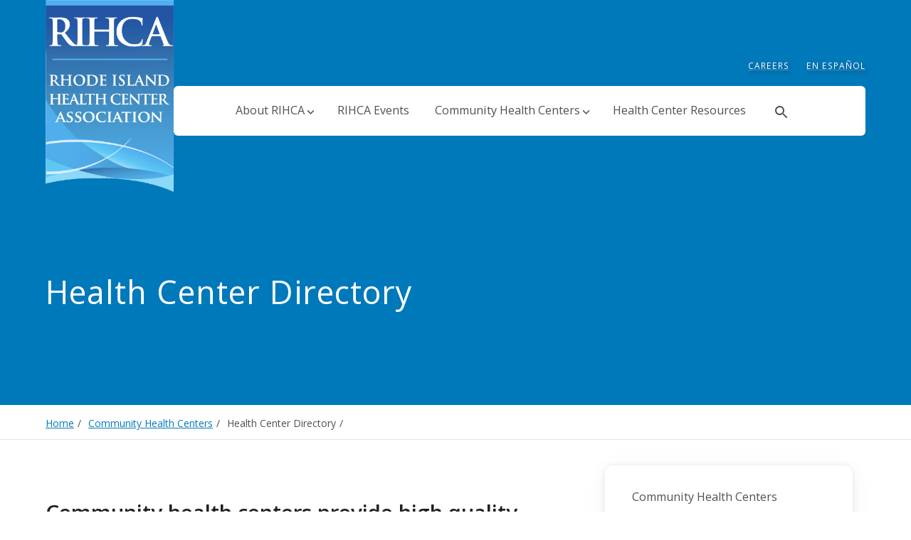

--- FILE ---
content_type: text/html; charset=UTF-8
request_url: https://rihca.org/chc/community-health-centers-in-ri
body_size: 7384
content:
    <!doctype html>
<html lang="en">
<head>
  <meta charset="utf-8">
  
  <meta http-equiv="x-ua-compatible" content="ie=edge">
  <meta name="viewport" content="width=device-width, initial-scale=1">

  <link rel="apple-touch-icon" sizes="180x180" href="/favicon/apple-touch-icon.png">
<link rel="icon" type="image/png" sizes="32x32" href="/favicon/favicon-32x32.png">
<link rel="icon" type="image/png" sizes="16x16" href="/favicon/favicon-16x16.png">
<link rel="manifest" href="/favicon/site.webmanifest">

  <link rel="preconnect" href="https://fonts.gstatic.com">
  <link rel="preconnect" href="https://fonts.gstatic.com">
  <link href="https://fonts.googleapis.com/css2?family=Open+Sans:ital,wght@0,300;0,400;0,600;0,700;0,800;1,300;1,400;1,600;1,700;1,800&display=swap" rel="stylesheet">

  <link rel="stylesheet" href="/stylesheets/screen.css?v=05.02.2025">


    
<title>Rhode Island Health Center Association | Health Center Directory</title>
<script>window.dataLayer = window.dataLayer || [];
function gtag(){dataLayer.push(arguments)};
gtag('js', new Date());
gtag('config', 'G-73HXJTLTKW', {'send_page_view': true,'anonymize_ip': false,'link_attribution': true,'allow_display_features': true});
</script><meta name="generator" content="SEOmatic">
<meta name="keywords" content="Rhode Island healthcare, Rhode Island counseling, Providence counseling services, Rhode Island health services, Rhode Island health centers, Rhode Island community health, Rhode Island healthcare association, Rhode Island health insurance, Rhode Island risk management">
<meta name="description" content="Since 1972, the Rhode Island Health Center Association (RIHCA) has been the voice of community based primary care health programs. Focusing on Rhode…">
<meta name="referrer" content="no-referrer-when-downgrade">
<meta name="robots" content="all">
<meta content="583620392051860" property="fb:profile_id">
<meta content="en_US" property="og:locale">
<meta content="Rhode Island Health Center Association" property="og:site_name">
<meta content="website" property="og:type">
<meta content="https://rihca.org/chc/community-health-centers-in-ri" property="og:url">
<meta content="Health Center Directory" property="og:title">
<meta content="Since 1972, the Rhode Island Health Center Association (RIHCA) has been the voice of community based primary care health programs. Focusing on Rhode…" property="og:description">
<meta content="https://d2bbp7vj94uvdh.cloudfront.net/images/_1200x630_crop_center-center_82_none/rihca-logo.jpg?mtime=1746650478" property="og:image">
<meta content="1200" property="og:image:width">
<meta content="630" property="og:image:height">
<meta content="Rhode Island Health Center Association logo" property="og:image:alt">
<meta content="https://x.com/RIHCA_CHCs" property="og:see_also">
<meta name="twitter:card" content="summary_large_image">
<meta name="twitter:site" content="@RIHCA_CHCs">
<meta name="twitter:creator" content="@RIHCA_CHCs">
<meta name="twitter:title" content="Health Center Directory">
<meta name="twitter:description" content="Since 1972, the Rhode Island Health Center Association (RIHCA) has been the voice of community based primary care health programs. Focusing on Rhode…">
<meta name="twitter:image" content="https://d2bbp7vj94uvdh.cloudfront.net/images/_1200x630_crop_center-center_82_none/rihca-logo.jpg?mtime=1746650478">
<meta name="twitter:image:width" content="1200">
<meta name="twitter:image:height" content="630">
<meta name="twitter:image:alt" content="Rhode Island Health Center Association logo">
<link href="https://rihca.org/chc/community-health-centers-in-ri" rel="canonical">
<link href="https://rihca.org/" rel="home"></head>
<body><script async src="https://www.googletagmanager.com/gtag/js?id=G-73HXJTLTKW"></script>


  
<nav id="fullScreenMenu" class="fullScreenMenu" data-modal data-modal-manual-close hidden>
  <h1 class="visuallyhidden">Site Navigation</h1>
  <div class="menuContainer fadeup" data-modal-document>
    <div class="mobile-header">
      <div class="logo">
        <a href="/"><img src="/images/logo.png" alt=""></a>
      </div>
      <button class="close-menu" data-modal-close-btn>
        <img src="/images/icon-close-white.svg" alt="" /><span class="visuallyhidden">Close menu</span>
      </button>
    </div>
    <div class="contact-btns">
      <ul>
        <li><a href="tel:401-274-1771">Call <svg width="16" height="16" xmlns="http://www.w3.org/2000/svg"><path d="M9.167 11.217l1.583-1.434c.1-.133.25-.216.433-.216.1 0 .284.1.284.1l3.7 1.866c.183.1.3.284.3.5-.067.917-.45 1.834-1.05 2.417-.684.683-1.65 1.017-2.75 1.017-2.25 0-5.084-1.317-7.45-3.684C.683 8.233-.6 3.567 1.467 1.5c.583-.583 1.6-.883 2.5-.967.216 0 .383.117.483.3l2.033 3.7c.05.1.084.184.084.3a.622.622 0 0 1-.2.434L4.783 6.833a.552.552 0 0 0-.066.667c.45.75 1 1.467 1.666 2.117A11.584 11.584 0 0 0 8.5 11.3c.217.133.483.1.667-.083z" fill="#5D5854" fill-rule="evenodd"/></svg></a></li>
        <li><a href="mailto:info@rihca.org">Email <svg width="16" height="12" xmlns="http://www.w3.org/2000/svg"><path d="M16 1L8 7 0 1c0-.556.444-1 1-1h14c.556 0 1 .444 1 1zM0 2.796l8 6 8-6V11c0 .556-.444 1-1 1H1c-.556 0-1-.444-1-1V2.796z" fill="#5D5854" fill-rule="evenodd"/></svg></a></li>
        <li><a href="https://www.google.com/maps/place/235+Promenade+St+%23455,+Providence,+RI+02908/@41.8285459,-71.4215336,17z/data=!3m1!4b1!4m5!3m4!1s0x89e4450fc8f731df:0x996b2e9494b229fe!8m2!3d41.8285419!4d-71.4193396">Visit 
        <svg width="12" height="16" xmlns="http://www.w3.org/2000/svg"><path d="M6 0c3.233 0 5.867 2.767 5.867 6.133 0 4.6-5 9.384-5 9.384-.717.666-1.117.616-1.784 0 0 0-4.95-4.784-4.95-9.384C.133 2.767 2.767 0 6 0zm0 8.633a2.774 2.774 0 0 0 2.783-2.766A2.788 2.788 0 0 0 6 3.083a2.774 2.774 0 0 0-2.767 2.784A2.76 2.76 0 0 0 6 8.633z" fill="#5D5854" fill-rule="evenodd"/></svg></a></li>
      </ul>
    </div>
    <div class="mobile-menu">
      
<ul class="root-group">
  


  
  <li class="expandable">
    <a href="https://rihca.org/about" class="  dropdown">About RIHCA<span></span></a>

              <ul class="dropdown-menu level1">
          

  
  <li class="">
    <a href="https://rihca.org/about/about">About Rhode Island Health Center Association<span></span></a>

        
  </li>
  
  <li class="">
    <a href="https://rihca.org/about/about-rihca">Programs<span></span></a>

        
  </li>
  
  <li class="">
    <a href="https://rihca.org/about/misson-statement">Mission Statement<span></span></a>

        
  </li>
  
  <li class="">
    <a href="https://rihca.org/about/board-and-staff">Board and Staff<span></span></a>

        
  </li>
  
  <li class="">
    <a href="https://rihca.org/about/events">Trainings/Technical Assistance, &amp; Other Learning Opportunities<span></span></a>

        
  </li>
  
  <li class="">
    <a href="https://rihca.org/about/careers">Careers<span></span></a>

        
  </li>
  
  <li class="">
    <a href="https://rihca.org/about/how-to-get-assistance-when-applying-for-health-insurance">Applying for Health Insurance<span></span></a>

        
  </li>


        </ul>
        
  </li>
  
  <li class="">
    <a href="https://rihca.org/rihca-sponsored-events" class="  ">RIHCA Events<span></span></a>

        
  </li>
  
  <li class="expandable">
    <a href="https://rihca.org/chc" class="  dropdown">Community Health Centers<span></span></a>

              <ul class="dropdown-menu level1">
          

  
  <li class=" active extended">
    <a href="https://rihca.org/chc/community-health-centers-in-ri">Health Center Directory<span></span></a>

        
  </li>
  
  <li class="">
    <a href="https://rihca.org/chc/community-health-centers">About the Community Health Centers<span></span></a>

        
  </li>
  
  <li class="">
    <a href="https://rihca.org/chc/programs-services">Programs &amp; Services<span></span></a>

        
  </li>
  
  <li class="">
    <a href="https://rihca.org/chc/work-at-a-community-health-center">Work at a Community Health Center<span></span></a>

        
  </li>


        </ul>
        
  </li>
  
  <li class="">
    <a href="https://rihca.org/resources" class="  ">Health Center Resources<span></span></a>

        
  </li>


  <li class="desk-search">
    <button class="searchBtn" data-modal-open="searchOverlay">
      <svg xmlns="http://www.w3.org/2000/svg" width="24" height="24" viewBox="0 0 24 24"><path class="search-icon" d="M15.5 14h-.79l-.28-.27C15.41 12.59 16 11.11 16 9.5 16 5.91 13.09 3 9.5 3S3 5.91 3 9.5 5.91 16 9.5 16c1.61 0 3.09-.59 4.23-1.57l.27.28v.79l5 4.99L20.49 19l-4.99-5zm-6 0C7.01 14 5 11.99 5 9.5S7.01 5 9.5 5 14 7.01 14 9.5 11.99 14 9.5 14z"/><path d="M0 0h24v24H0z" fill="none"/></svg>
      <span class="visuallyhidden">Search</span>
    </button>
  </li>
  <li class="mobile-search"><a href="/search">Search</a></li>
</ul>
    </div>
    <div class="mobile-btns button">
      <ul>
                  <li><a href="/about/careers">Careers</a></li>
                  <li><a href="/translated/en-espa%C3%B1ol">En Español</a></li>
              </ul>
    </div>
  </div>
</nav>

<div id="searchOverlay" class="overlay" data-modal data-modal-manual-close hidden>
  <h1 class="visuallyhidden">Site Search</h1>
  <div class="overlayContent" data-modal-document>
    <form action="https://rihca.org/search/results">
      <fieldset class="header-search">
        <legend id="siteSearch" class="visuallyhidden">Site Search</legend>
        <input type="search" placeholder="What are you looking for?" name="q" aria-label="Enter search keywords">
        <button class="submitSearch" type="submit"><img src="/images/icon-search.svg" alt="" /><span class="visuallyhidden">Submit Search</span></button>
      </fieldset>
    </form>
  </div>
  <button class="closebtn" data-modal-close-btn>
    <img src="/images/icon-close.svg" alt="" /><span class="visuallyhidden">Close search window</span>
  </button>
</div>


<header id="header" class="mast">
  <div id="skip-link">
    <a href="#main">Skip to content</a>
  </div>
  
    <div class="container light-nav">
    <div class="logo">
      <span class="main-logo">
         <a href="/"><img src="/images/logo.png" alt="Rhode Island Health Center logo"></a>
      </span>
    </div>
    <button class="menu" data-modal-open="fullScreenMenu">
      <span class="strokes" aria-hidden="true">
        <span class="stroke"></span>
        <span class="stroke"></span>
        <span class="stroke"></span>
      </span>
      Menu
    </button>
    <div class="main-nav">
      <div class="top-links">
                      <a href="/about/careers">Careers</a>
                      <a href="/translated/en-espa%C3%B1ol">En Español</a>
                </div>
      <nav>
        
<ul class="root-group">
  


  
  <li class="expandable">
    <a href="https://rihca.org/about" class="  dropdown">About RIHCA<span></span></a>

              <ul class="dropdown-menu level1">
          

  
  <li class="">
    <a href="https://rihca.org/about/about">About Rhode Island Health Center Association<span></span></a>

        
  </li>
  
  <li class="">
    <a href="https://rihca.org/about/about-rihca">Programs<span></span></a>

        
  </li>
  
  <li class="">
    <a href="https://rihca.org/about/misson-statement">Mission Statement<span></span></a>

        
  </li>
  
  <li class="">
    <a href="https://rihca.org/about/board-and-staff">Board and Staff<span></span></a>

        
  </li>
  
  <li class="">
    <a href="https://rihca.org/about/events">Trainings/Technical Assistance, &amp; Other Learning Opportunities<span></span></a>

        
  </li>
  
  <li class="">
    <a href="https://rihca.org/about/careers">Careers<span></span></a>

        
  </li>
  
  <li class="">
    <a href="https://rihca.org/about/how-to-get-assistance-when-applying-for-health-insurance">Applying for Health Insurance<span></span></a>

        
  </li>


        </ul>
        
  </li>
  
  <li class="">
    <a href="https://rihca.org/rihca-sponsored-events" class="  ">RIHCA Events<span></span></a>

        
  </li>
  
  <li class="expandable">
    <a href="https://rihca.org/chc" class="  dropdown">Community Health Centers<span></span></a>

              <ul class="dropdown-menu level1">
          

  
  <li class=" active extended">
    <a href="https://rihca.org/chc/community-health-centers-in-ri">Health Center Directory<span></span></a>

        
  </li>
  
  <li class="">
    <a href="https://rihca.org/chc/community-health-centers">About the Community Health Centers<span></span></a>

        
  </li>
  
  <li class="">
    <a href="https://rihca.org/chc/programs-services">Programs &amp; Services<span></span></a>

        
  </li>
  
  <li class="">
    <a href="https://rihca.org/chc/work-at-a-community-health-center">Work at a Community Health Center<span></span></a>

        
  </li>


        </ul>
        
  </li>
  
  <li class="">
    <a href="https://rihca.org/resources" class="  ">Health Center Resources<span></span></a>

        
  </li>


  <li class="desk-search">
    <button class="searchBtn" data-modal-open="searchOverlay">
      <svg xmlns="http://www.w3.org/2000/svg" width="24" height="24" viewBox="0 0 24 24"><path class="search-icon" d="M15.5 14h-.79l-.28-.27C15.41 12.59 16 11.11 16 9.5 16 5.91 13.09 3 9.5 3S3 5.91 3 9.5 5.91 16 9.5 16c1.61 0 3.09-.59 4.23-1.57l.27.28v.79l5 4.99L20.49 19l-4.99-5zm-6 0C7.01 14 5 11.99 5 9.5S7.01 5 9.5 5 14 7.01 14 9.5 11.99 14 9.5 14z"/><path d="M0 0h24v24H0z" fill="none"/></svg>
      <span class="visuallyhidden">Search</span>
    </button>
  </li>
  <li class="mobile-search"><a href="/search">Search</a></li>
</ul>
      </nav>
    </div>
  </div>
</header>



    
<section id="banner" class="banner inner-banner" role="banner">
    <div class="container">
    <h1 class="banner-headline">
      Health Center Directory
    </h1>
  </div>
</section><main id="main" class="content">

  <div class="breadcrumbs">
    <div class="container">
      <ul class="crumbs">
  <li><a href="/">Home</a></li>
              <li><a href="https://rihca.org/chc">Community Health Centers</a></li>
      <li>Health Center Directory</li>
</ul>    </div>
  </div>

  <div class="content-wrapper container">
    <section class="main-content">
                <script src="/js/accordion.min.js"></script>

    <h2>Community health centers provide high quality, comprehensive medical, dental and behavioral healthcare to their patients.</h2>
<p>Rhode Island’s community health centers have many locations throughout the state. Please contact a health center near you for more information.</p>
<p>See below for a complete list of our member health center locations.</p>

                      <div class="center-navigation">
        <h3>Jump to:</h3>
        <div class="links">
            <ul>
                                                <li><a href="#Blackstone-Valley-Community-Health-Care-Inc.">Blackstone Valley Community Health Care Inc.</a></li>
                                                <li><a href="#Block-Island-Health-Services">Block Island Health Services</a></li>
                                                <li><a href="#Comprehensive-Community-Action-Program">Comprehensive Community Action Program</a></li>
                                                <li><a href="#East-Bay-Community-Action-Program">East Bay Community Action Program</a></li>
                                                <li><a href="#Providence-Community-Health-Centers">Providence Community Health Centers</a></li>
                                                <li><a href="#The-Providence-Center">The Providence Center</a></li>
                                                <li><a href="#Thundermist-Health-Center">Thundermist Health Center</a></li>
                                                <li><a href="#Tri-County-Community-Action-Agency">Tri-County Community Action Agency</a></li>
                                                <li><a href="#WellOne-Primary-Medical-&amp;-Dental-Care">WellOne Primary Medical &amp; Dental Care</a></li>
                                                <li><a href="#Wood-River-Health">Wood River Health</a></li>
                            </ul>
        </div>
    </div>

            <div id="Blackstone-Valley-Community-Health-Care-Inc." class="health-center-directory">
            <div class="top-content">
                <div class="center-title">
                    <h3>Blackstone Valley Community Health Care Inc.</h3>
                    <a href="https://blackstonechc.org" target="_blank">
                        blackstonechc.org
                    </a>
                </div>
                <div class="center-image">
                                    </div>
            </div>
                        <div class="directory two">
                <p><strong>Pawtucket Medical Offices<br /></strong><strong>39 East Ave</strong><br />Pawtucket, RI 02860<br />(401) 729-0080<strong><br /><br />1145 Main St</strong><br />Pawtucket, RI 02860<br />(401) 722-0081</p>
<p><strong>Pawtucket Dental Office</strong><strong><br />210 Main St</strong><br />Pawtucket, RI 02860<br />(401) 729-5239</p>
<p><strong>Central Falls Medical Offices</strong><strong><br />9 Chestnut St</strong><br />Central Falls, RI 02863 <br />(401) 722-0081<strong><br /><br />1000 Broad St</strong><br />Central Falls, RI 02863<br />(401) 727-6429</p>
            </div>
        </div>
            <div id="Block-Island-Health-Services" class="health-center-directory">
            <div class="top-content">
                <div class="center-title">
                    <h3>Block Island Health Services</h3>
                    <a href="https://bihealthservices.com/" target="_blank">
                        bihealthservices.com/
                    </a>
                </div>
                <div class="center-image">
                                    </div>
            </div>
                        <div class="directory one">
                <p><strong>6 Payne Rd.<br /></strong>Block Island, RI 02807<br />(401) 466-2974<br /><strong><br /></strong></p>
            </div>
        </div>
            <div id="Comprehensive-Community-Action-Program" class="health-center-directory">
            <div class="top-content">
                <div class="center-title">
                    <h3>Comprehensive Community Action Program</h3>
                    <a href="https://www.comcap.org/" target="_blank">
                        www.comcap.org/
                    </a>
                </div>
                <div class="center-image">
                                    </div>
            </div>
                        <div class="directory two">
                <p><strong>1090 Cranston St</strong><br />Cranston, RI 02920<br />(401) 943-1981</p>
<p><strong>191 MacArthur Blvd.<br /></strong>Coventry, RI 02816<br />(401) 828-5335</p>
<p><strong>226 Buttonwoods Ave</strong><br />Warwick, RI 02886<br />(401) 732-9090</p>
<p><strong>2756 Post Rd, Suite 103<br /></strong>Warwick, RI 02886<br />(401) 384-6007</p>
            </div>
        </div>
            <div id="East-Bay-Community-Action-Program" class="health-center-directory">
            <div class="top-content">
                <div class="center-title">
                    <h3>East Bay Community Action Program</h3>
                    <a href="https://www.ebcap.org/" target="_blank">
                        www.ebcap.org/
                    </a>
                </div>
                <div class="center-image">
                                    </div>
            </div>
                        <div class="directory two">
                <p><strong>100 Bullocks Point Ave<br /></strong>Riverside, RI <br />(401) 437-1008</p>
<p><strong>610 Wampanoag Trail</strong><br />Riverside, RI <br />(401) 431-9870<br /></p>
<p><strong>2 Old County Rd.<br /></strong>Barrington, RI<br />(401) 246-1195</p>
<p><strong>6 John H. Chafee Blvd<br /></strong>Newport, RI<br />(401) 848-2160</p>
<p><strong>East Bay Dental Center<br />19 Broadway<br /></strong>Newport, RI<br />(401) 845-0564</p>
            </div>
        </div>
            <div id="Providence-Community-Health-Centers" class="health-center-directory">
            <div class="top-content">
                <div class="center-title">
                    <h3>Providence Community Health Centers</h3>
                    <a href="https://www.providencechc.org" target="_blank">
                        www.providencechc.org
                    </a>
                </div>
                <div class="center-image">
                                    </div>
            </div>
                        <div class="directory two">
                <p><strong>PCHC Central<br /></strong>239 Cranston St.<br />Providence, RI 02907<br />(401)-444-0580</p>
<p><strong>PCHC Capitol Hill</strong><br />40 Candace Street<br />Providence, RI 02908<br />(401)-444-0550</p>
<p><strong>PCHC at The Providence Center<br /></strong>530 North Main St<br />Providence, RI 02904<br />(401) 415-9500</p>
<p><strong>PCHC Randall Square<br /></strong>1 Randall Square<br />Providence, RI 02904<br />(401) 274-6339</p>
<p><strong>PCHC Crossroads<br /></strong>160 Broad St<br />Providence, RI 02908<br />(401) 861-2403</p>
<p><strong>PCHC Prairie Ave (Dental, Optometry &amp; Podiatry)<br /></strong>335R Prairie Ave<br />Providence, RI 02905<br />(401) 444-0570</p>
<p><strong>PCHC Olneyville<br /></strong>100 Curtis St<br />Providence, RI 02908<br />(401) 444-0540</p>
<p><strong>PCHC Chaffee<br /></strong>One Warren Way<br />Providence, RI 02905<br />(401) 444-0530</p>
<p><strong>PCHC Atwood<br /></strong>31 Atwood Ave <br />Providence, RI 02908<br />401-444-0590<br /></p>
            </div>
        </div>
            <div id="The-Providence-Center" class="health-center-directory">
            <div class="top-content">
                <div class="center-title">
                    <h3>The Providence Center</h3>
                    <a href="https://www.providencecenter.org/" target="_blank">
                        www.providencecenter.org/
                    </a>
                </div>
                <div class="center-image">
                                    </div>
            </div>
                        <div class="directory one">
                <p><strong>528 North Main St<br /></strong>Providence, RI 02904<br />(401) 276-4020</p>
            </div>
        </div>
            <div id="Thundermist-Health-Center" class="health-center-directory">
            <div class="top-content">
                <div class="center-title">
                    <h3>Thundermist Health Center</h3>
                    <a href="https://www.thundermisthealth.org/" target="_blank">
                        www.thundermisthealth.org/
                    </a>
                </div>
                <div class="center-image">
                                    </div>
            </div>
                        <div class="directory two">
                <p><strong>Woonsocket Medical Care<br /></strong>450 Clinton St.<br />Woonsocket, RI 02895<br />(401) 767-4100</p>
<p><strong>Woonsocket Dental Care<br /></strong>25 John A. Cummings Way, 4th floor<br />Woonsocket, RI 02895<br />(401) 767-4161</p>
<p><strong>West Warwick Medical Care<br /></strong>186 Providence St<br />West Warwick, RI 02893<br />(401) 615-2800</p>
<p><strong>West Warwick Dental Care<br /></strong>1219 Main St<br />West Warwick, RI 02893<br />(401) 615-2804</p>
<p><strong>South County Medical &amp; Dental Care<br /></strong>1 River St.<br />Wakefield, RI 02879<br />(401) 789-0523<br /></p>
<p><strong>South County Pediatrics</strong><br />360 Kingstown Road, Suite 101<br />Narragansett, RI 02882<br />(401) 789-6492</p>
            </div>
        </div>
            <div id="Tri-County-Community-Action-Agency" class="health-center-directory">
            <div class="top-content">
                <div class="center-title">
                    <h3>Tri-County Community Action Agency</h3>
                    <a href="https://tricountyri.org/" target="_blank">
                        tricountyri.org/
                    </a>
                </div>
                <div class="center-image">
                                    </div>
            </div>
                        <div class="directory one">
                <p><strong>1126 Hartford Ave<br /></strong>Johnston, RI 02919<br />(401) 351-2750</p>
<p><strong>33 Maple Ave</strong><br />North Providence, RI 02911<br />(401) 404-3160</p>
            </div>
        </div>
            <div id="WellOne-Primary-Medical-&amp;-Dental-Care" class="health-center-directory">
            <div class="top-content">
                <div class="center-title">
                    <h3>WellOne Primary Medical &amp; Dental Care</h3>
                    <a href="http://welloneri.org/" target="_blank">
                        http://welloneri.org/
                    </a>
                </div>
                <div class="center-image">
                                    </div>
            </div>
                        <div class="directory two">
                <p><strong>36 Bridge Way<br /></strong>Pascoag, RI 02859<br />(401) 568-7661<br /></p>
<p><strong>208 Callahan Rd<br /></strong>North Kingstown, RI 02852<br />(401) 295-9706</p>
<p><strong>142A Danielson Pike<br /></strong>Foster, RI 02825<br />(401) 647-3702</p>
<p><strong>35 Plaza Way<br /></strong>North Scituate, RI 02857<br />(401) 647-6262<strong><br /></strong></p>
            </div>
        </div>
            <div id="Wood-River-Health" class="health-center-directory">
            <div class="top-content">
                <div class="center-title">
                    <h3>Wood River Health</h3>
                    <a href="https://woodriverhealth.org/" target="_blank">
                        woodriverhealth.org/
                    </a>
                </div>
                <div class="center-image">
                                    </div>
            </div>
                        <div class="directory one">
                <p><strong>823 Main St.<br /></strong>Hope Valley, RI 02832<br />(401) 539-2461</p>
<p><strong>17 Wells St.<br /></strong>Westerly, RI 02891<br />(401) 539-2461<strong><br /></strong></p>
            </div>
        </div>
        </section>
    <aside>
      <div>
          


  <nav class="sub-nav">
    <ul class="nav sub-top">
      

<li class="expandable extended">
  <a href="https://rihca.org/chc" class="active  dropdown">Community Health Centers<span></span></a>
      <ul class="dropdown-menu child-nav">
      

  
  <li class=" active extended">
    <a href="https://rihca.org/chc/community-health-centers-in-ri">Health Center Directory<span></span></a>

        
  </li>
  
  <li class="">
    <a href="https://rihca.org/chc/community-health-centers">About the Community Health Centers<span></span></a>

        
  </li>
  
  <li class="">
    <a href="https://rihca.org/chc/programs-services">Programs &amp; Services<span></span></a>

        
  </li>
  
  <li class="">
    <a href="https://rihca.org/chc/work-at-a-community-health-center">Work at a Community Health Center<span></span></a>

        
  </li>


    </ul>
  </li>



    </ul>
  </nav>
              </div>
          </aside>
  </div>

  </main>


<footer class="footer">
  <div class="footer-top">
    <div class="container">
      <div class="footer-col footer-logo">
        <img src="/images/logo.png" alt="">
      </div>
      <div class="footer-col">
        <h6>Location</h6>
        <p>235 Promenade St., Suite 455<br />
Providence, RI  02908</p>      </div>
      <div class="footer-col">
        <h6>Contact</h6>
          <p><a href="mailto:info@rihca.org">info@rihca.org</a></p>          <p>401-274-1771</p>      </div>
      <div class="footer-col social">
        <h6>Connect</h6>
        <ul>
          <li><a href="https://www.facebook.com/RIHCA.CHC/" target="_blank"><svg viewBox="0 0 9 20" xmlns:xlink="http://www.w3.org/1999/xlink"><path d="M2.25 10.831H0V7.498h2.25V4.583c0-2.362 1.333-4.584 4.498-4.584 1.27 0 2.25.185 2.25.185l-.125 3.149H6.935c-1.146 0-1.31.693-1.31 1.666v2.499h3.373l-.23 3.333H5.624v9.165H2.25v-9.165z" fill="#000" /></svg><span class="visuallyhidden">Facebook</span></a></li>          <li><a href="https://x.com/RIHCA_CHCs" target="_blank"><svg width="18" height="16"><path d="M18 2.23a7.648 7.648 0 01-1.833 1.916v.479c0 4.875-3.709 10.5-10.5 10.5-2.084 0-4.042-.458-5.667-1.5.292.042.583.062.875.062 1.73 0 3.333-.75 4.583-1.75a3.68 3.68 0 01-3.437-2.562 3.836 3.836 0 001.667-.063A3.691 3.691 0 01.729 5.687v-.041c.5.27 1.063.437 1.667.458A3.671 3.671 0 01.75 3.042c0-.688.188-1.25.5-1.792 1.833 2.23 4.542 3.625 7.604 3.792a3.834 3.834 0 01-.083-.855A3.681 3.681 0 0112.458.5c1.063 0 2.021.458 2.709 1.167A7.537 7.537 0 0017.5.77a3.679 3.679 0 01-1.625 2.041A7.301 7.301 0 0018 2.23z" fill-rule="evenodd"/></svg><span class="visuallyhidden">Twitter</span></a></li>                                      </ul>
              </div>
    </div>
  </div>
    <div  class="projectSupport">
      <div class="container">
              This project is supported by the Health Resources and Services Administration (HRSA) of the U.S. Department of Health &amp; Human Services (HHS) under grant number U58CS06847. This information or content and conclusions are those of RIHCA and should not be construed as the official position or policy of, nor should any endorsements be inferred by HRSA, HHS or the U.S. Government
      </div>
  </div>
    <div class="footer-btm">
    <div class="container">
      <div class="copyright">
        &copy; Rhode Island Health Center Association
              </div>
      <div class="designedBy">
        Site designed by <a href="https://www.envisionsuccess.net" target="_blank">Envision Technology Advisors</a>
      </div>
    </div>
  </div>
</footer>

<script src="/js/lazyload.js" async></script>
<script src="/js/aria.modal.min.js" async></script>
<script src="/js/skin.min.js" async></script>


<script type="application/ld+json">{"@context":"https://schema.org","@graph":[{"@type":"WebPage","author":{"@id":"//rihca.org#identity"},"copyrightHolder":{"@id":"//rihca.org#identity"},"copyrightYear":"2021","creator":{"@id":"#creator"},"dateCreated":"2021-03-29T14:06:14-04:00","dateModified":"2022-12-12T12:22:43-05:00","datePublished":"2021-03-29T14:05:00-04:00","description":"Since 1972, the Rhode Island Health Center Association (RIHCA) has been the voice of community based primary care health programs. Focusing on Rhode Island’s community health centers, the Association plays a vital role in educating federal, state and local policymakers about issues relating to health care and the role of the community health centers in the health care continuum.","headline":"Health Center Directory","image":{"@type":"ImageObject","url":"https://d2bbp7vj94uvdh.cloudfront.net/images/_1200x630_crop_center-center_82_none/rihca-logo.jpg?mtime=1746650478"},"inLanguage":"en-us","mainEntityOfPage":"https://rihca.org/chc/community-health-centers-in-ri","name":"Health Center Directory","publisher":{"@id":"#creator"},"url":"https://rihca.org/chc/community-health-centers-in-ri"},{"@id":"//rihca.org#identity","@type":"LocalBusiness","address":{"@type":"PostalAddress","addressCountry":"US","addressLocality":"Providence","addressRegion":"RI","postalCode":"02908","streetAddress":"235 Promenade St., Suite 455"},"alternateName":"RIHCA","description":"Since 1972, the Rhode Island Health Center Association (RIHCA) has been the voice of community based primary care health programs. Focusing on Rhode Island’s community health centers, the Association plays a vital role in educating federal, state and local policymakers about issues relating to health care and the role of the community health centers in the health care continuum.","email":"info@rihca.org","geo":{"@type":"GeoCoordinates","latitude":"41.829336","longitude":"-71.420022"},"image":{"@type":"ImageObject","height":"816","url":"https://d2bbp7vj94uvdh.cloudfront.net/images/rihca-logo.jpg","width":"1050"},"logo":{"@type":"ImageObject","height":"60","url":"https://d2bbp7vj94uvdh.cloudfront.net/images/_600x60_fit_center-center_82_none/14433/rihca-logo.png?mtime=1746650478","width":"77"},"name":"Rhode Island Health Center Association","priceRange":"$","sameAs":["https://x.com/RIHCA_CHCs"],"telephone":"401-274-1771","url":"https://rihca.org"},{"@id":"#creator","@type":"Organization"},{"@type":"BreadcrumbList","description":"Breadcrumbs list","itemListElement":[{"@type":"ListItem","item":"https://rihca.org/","name":"Homepage","position":1},{"@type":"ListItem","item":"https://rihca.org/chc","name":"Community Health Centers","position":2},{"@type":"ListItem","item":"https://rihca.org/chc/community-health-centers-in-ri","name":"Health Center Directory","position":3}],"name":"Breadcrumbs"}]}</script></body>
</html>



--- FILE ---
content_type: text/css
request_url: https://rihca.org/stylesheets/screen.css?v=05.02.2025
body_size: 16847
content:
/*! normalize.css v7.0.0 | MIT License | github.com/necolas/normalize.css */html{line-height:1.15;-ms-text-size-adjust:100%;-webkit-text-size-adjust:100%}body{margin:0}article,aside,footer,header,nav,section{display:block}h1{font-size:2em;margin:.67em 0}figcaption,figure,main{display:block}figure{margin:1em 40px}hr{box-sizing:content-box;height:0;overflow:visible}pre{font-family:monospace,monospace;font-size:1em}a{background-color:rgba(0,0,0,0);-webkit-text-decoration-skip:objects}abbr[title]{border-bottom:none;text-decoration:underline;-webkit-text-decoration:underline dotted;text-decoration:underline dotted}b,strong{font-weight:inherit}b,strong{font-weight:bolder}code,kbd,samp{font-family:monospace,monospace;font-size:1em}dfn{font-style:italic}mark{background-color:#ff0;color:#000}small{font-size:80%}sub,sup{font-size:75%;line-height:0;position:relative;vertical-align:baseline}sub{bottom:-0.25em}sup{top:-0.5em}audio,video{display:inline-block}audio:not([controls]){display:none;height:0}img{border-style:none}svg:not(:root){overflow:hidden}button,input,optgroup,select,textarea{font-family:sans-serif;font-size:100%;line-height:1.15;margin:0}button,input{overflow:visible}button,select{text-transform:none}button,html [type=button],[type=reset],[type=submit]{-webkit-appearance:button}button::-moz-focus-inner,[type=button]::-moz-focus-inner,[type=reset]::-moz-focus-inner,[type=submit]::-moz-focus-inner{border-style:none;padding:0}button:-moz-focusring,[type=button]:-moz-focusring,[type=reset]:-moz-focusring,[type=submit]:-moz-focusring{outline:1px dotted ButtonText}fieldset{padding:.35em .75em .625em}legend{box-sizing:border-box;color:inherit;display:table;max-width:100%;padding:0;white-space:normal}progress{display:inline-block;vertical-align:baseline}textarea{overflow:auto}[type=checkbox],[type=radio]{box-sizing:border-box;padding:0}[type=number]::-webkit-inner-spin-button,[type=number]::-webkit-outer-spin-button{height:auto}[type=search]{-webkit-appearance:textfield;outline-offset:-2px}[type=search]::-webkit-search-cancel-button,[type=search]::-webkit-search-decoration{-webkit-appearance:none}::-webkit-file-upload-button{-webkit-appearance:button;font:inherit}details,menu{display:block}summary{display:list-item}canvas{display:inline-block}template{display:none}[hidden]{display:none}*,*::before,*::after{box-sizing:inherit}@-o-viewport{width:device-width}@viewport{width:device-width}html{scroll-behavior:smooth}body{box-sizing:border-box;scroll-behavior:smooth;overflow-x:hidden;background:#fff;color:#515154;font-size:calc(14px + 4*(100vw - 420px)/480);font-family:"Open Sans",sans-serif;line-height:1.7}@media screen and (max-width: 420px){body{font-size:14px}}@media screen and (min-width: 900px){body{font-size:18px}}h1{margin:0 0 1.1rem;color:#231f20;font-size:2.5em;font-family:"Open Sans",sans-serif;font-weight:600;line-height:1.2;letter-spacing:1px}h2{margin:.375em 0 .75em;color:#231f20;font-size:1.65em;font-family:"Open Sans",sans-serif;font-weight:600;line-height:1.25}h3{margin:.5em 0 .75em;color:#515154;font-size:1.25em;font-family:"Open Sans",sans-serif;font-weight:600;line-height:1.25}h4{margin:0 0 .5rem;color:#515154;font-size:1em;font-family:"Open Sans",sans-serif;font-weight:600;line-height:1.1}h5{margin:0 0 1.5rem;color:#515154;font-size:.8rem;font-family:"Open Sans",sans-serif;font-weight:600;line-height:1.1}h6{margin:0 0 1.25rem;color:#515154;font-size:.9em;font-family:"Open Sans",sans-serif;font-weight:600;line-height:1.1}blockquote{font-family:inherit;font-size:.95em;line-height:1.4}table{border-collapse:collapse}sup,sub{font-size:80%}p{margin:0;padding:0 0 1.25em}ul,ol{margin:0;padding:0 0 1.5em}ul ul,ol ol{padding:0}ul li{margin:0 0 .75em 2em;padding:0}ul li *{margin-top:0}ul li p{margin:0;padding:0}ol li{margin:0 0 .5rem 2rem}a,a:link,a:visited{color:#0079bb;font-weight:500;text-decoration:underline;outline:none;cursor:pointer;transition:color .2s ease-out,background .2s ease-in,opacity .2s ease-out,border .2s ease-out,box-shadow .2s ease-out,-webkit-text-decoration .2s ease-out;transition:color .2s ease-out,background .2s ease-in,opacity .2s ease-out,text-decoration .2s ease-out,border .2s ease-out,box-shadow .2s ease-out;transition:color .2s ease-out,background .2s ease-in,opacity .2s ease-out,text-decoration .2s ease-out,border .2s ease-out,box-shadow .2s ease-out,-webkit-text-decoration .2s ease-out}a:hover,a:active,a:focus{color:#0079bb}a:active,a:focus{outline:#5e9ed7 auto 5px}img{width:auto;max-width:100%}hr{display:block;height:1px;border:0;border-top:1px solid #e5e5e5;margin:1em 0;padding:0;clear:both}audio,canvas,iframe,img,svg,video{vertical-align:middle}fieldset{border:0;margin:0;padding:0}textarea{resize:vertical}input,textarea,select{font-family:"Open Sans",sans-serif;font-size:1em}figure{margin:0}figcaption{display:block}::-moz-selection{background:rgba(0,121,187,.2);text-shadow:none}::selection{background:rgba(0,121,187,.2);text-shadow:none}@font-face{font-family:"icomoon";src:url("/fonts/Fonts/icomoon.eot");src:url("/fonts/Fonts/icomoon.eot") format("embedded-opentype"),url("/fonts/Fonts/icomoon.woff2") format("woff2"),url("/fonts/Fonts/icomoon.ttf") format("truetype"),url("/fonts/Fonts/icomoon.woff") format("woff"),url("/fonts/Fonts/icomoon.svg") format("svg");font-weight:normal;font-style:normal}[class^=icon-],[class*=" icon-"]{font-family:"icomoon" !important;speak:none;font-style:normal;font-weight:normal;font-variant:normal;text-transform:none;line-height:1;-webkit-font-smoothing:antialiased;-moz-osx-font-smoothing:grayscale}.icon-longArrow:before{content:"\e617"}.icon-affiliate:before{content:"\e900"}.icon-arrow-right:before{content:"\e901"}.icon-calendar:before{content:"\e902"}.icon-chevron-down:before{content:"\e903"}.icon-facebook:before{content:"\e904"}.icon-heart:before{content:"\e905"}.icon-lock:before{content:"\e906"}.icon-mail:before{content:"\e907"}.icon-news:before{content:"\e908"}.icon-pause:before{content:"\e909"}.icon-search:before{content:"\e90a"}.icon-twitter:before{content:"\e90b"}.icon-women-for-women:before{content:"\e90c"}.icon-youtube:before{content:"\e90d"}.icon-plus:before{content:"\e629"}.icon-minus:before{content:"\e62a"}.icon-Accredited-CF:before{content:"\e90e"}.container{width:90%;max-width:72.5rem;margin:0 auto}.container.min-width{max-width:46.25rem}.hideTop{visibility:hidden;position:absolute;top:0;height:1px;font-size:1px;line-height:1px}.hidden{display:none !important}.Hidden{display:none !important}.no-margin{margin:0}.nospacing{margin:0px;padding:0px}.shadow-spacing{padding:4px 4px 1em}.visuallyhidden{border:0;clip:rect(0 0 0 0);height:1px;margin:-1px;overflow:hidden;padding:0;position:absolute;width:1px}.visuallyhidden.focusable:active,.visuallyhidden.focusable:focus{clip:auto;height:auto;margin:0;overflow:visible;position:static;width:auto}.invisible{visibility:hidden}.clearfix:before,.clearfix:after{content:" ";display:table}.clearfix:after{clear:both}.cursorOn{cursor:pointer !important}.edit{position:fixed;top:calc(50% - 60px);left:0;background:#000;border:1px solid #fff;width:28px;height:120px;z-index:10000;margin:0;padding-right:8px;text-align:center;writing-mode:vertical-rl}.edit a{display:block;color:#fff;font-size:13px;font-family:sans-serif;line-height:1}.edit a:hover{opacity:.75}@keyframes fade-in{0%{opacity:.8}100%{opacity:1}}@keyframes scale-in{0%{opacity:0;transform:scale(0.5)}100%{opacity:1;transform:scale(1)}}@keyframes pan{0%{transform:translateX(67px) scale(1.18)}100%{transform:translateX(0) scale(1)}}@keyframes fade-left{0%{opacity:0;transform:translateX(50px)}100%{opacity:1;transform:translateX(0)}}@keyframes fade-left-letters{0%{opacity:0;letter-spacing:10px;transform:translateX(50px)}100%{opacity:1;letter-spacing:0px;transform:translateX(0)}}.accordion{width:100%;margin-bottom:40px}.accordion p:last-child,.accordion ul:last-child{margin:0;padding:0}.accordion__button{position:relative;display:block;margin:0px 0 0;border:1px solid rgba(0,121,187,.3);padding:18px 16px;text-align:left;color:#1a1b24;background:#ecf7ff;font-size:16px;width:100%;transition:.2s;cursor:pointer}.accordion__button:first-child{border-top-left-radius:3px;border-top-right-radius:3px}.accordion__button:last-of-type{border-bottom-left-radius:3px;border-bottom-right-radius:3px}.accordion__button:hover{background:#ecf7ff;outline:none;border:1px solid #0079bb;cursor:pointer;box-shadow:0 1px 12px 0 rgba(26,27,36,.1)}.accordion__button::after{display:inline-block;content:" ";background-image:url("/images/icon-chevron-down.svg");background-size:12px 16px;height:16px;width:12px;position:absolute;right:20px;top:calc(50% - 6px);transform:rotate(0)}.accordion__button:focus,.accordion__button:active{background:#f4f4f4;outline:none;border:1px solid #0079bb;cursor:pointer;box-shadow:0 1px 12px 0 rgba(26,27,36,.1)}.accordion__button.expanded{background:#ecf7ff}.accordion__button.expanded::after{transform:rotate(180deg)}.accordion__section{border-left:1px solid #e5e5e5;border-right:1px solid #e5e5e5;background:#fff;max-height:0vh;overflow:hidden;padding:0;opacity:1}.accordion__section.open{max-height:100vh;overflow:auto;padding:18px;visibility:visible;border-bottom:1px solid #e5e5e5;border-bottom-left-radius:3px;border-bottom-right-radius:3px;animation:appear .25s linear}@keyframes appear{0%{opacity:0;visibility:hidden;transform:translateY(6px)}100%{opacity:1;visibility:visible;transform:translateY(0)}}.button p{padding:0}a.button,a.button:link,a.button:visited,.button a,.button a:link,.button a:visited,input.button,input.button:link,input.button:visited,button.button,button.button:link,button.button:visited,button.fui-btn,button.fui-btn:link,button.fui-btn:visited{display:inline-block;outline:none;padding:1em 2.5em;margin:0px;background:#76ae00;border:0px;border-radius:100px;transition:.25s all ease-in-out;text-align:center;color:#fff;font-size:1rem;font-weight:550;line-height:1.1;text-decoration:none !important;text-shadow:none}a.button:hover,a.button:active,a.button:focus,.button a:hover,.button a:active,.button a:focus,input.button:hover,input.button:active,input.button:focus,button.button:hover,button.button:active,button.button:focus,button.fui-btn:hover,button.fui-btn:active,button.fui-btn:focus{color:#fff;background:#76ae00}a.button:hover,.button a:hover,input.button:hover,button.button:hover,button.fui-btn:hover{box-shadow:0px 1px 5px rgba(26,27,36,.15),0px 2px 30px rgba(26,27,36,.08)}a.button:active,a.button:focus,.button a:active,.button a:focus,input.button:active,input.button:focus,button.button:active,button.button:focus,button.fui-btn:active,button.fui-btn:focus{box-shadow:0px 1px 2px rgba(26,27,36,.3),0px 2px 15px rgba(26,27,36,.1)}a.button.rounded,.button.rounded a,input.button.rounded,button.button.rounded,button.fui-btn{border-radius:35px}a.button.white-btn,.button.white-btn a,input.button.white-btn,button.button.white-btn{background-color:#fff;color:#0079bb !important;box-shadow:0px 1px 3px rgba(26,27,36,.15),0px 2px 15px rgba(26,27,36,.08)}a.button.white-btn:hover,a.button.white-btn:active,a.button.white-btn:focus,.button.white-btn a:hover,.button.white-btn a:active,.button.white-btn a:focus,input.button.white-btn:hover,input.button.white-btn:active,input.button.white-btn:focus,button.button.white-btn:hover,button.button.white-btn:active,button.button.white-btn:focus{color:#0079bb !important;box-shadow:0px 1px 3px rgba(26,27,36,.4),0px 2px 15px rgba(26,27,36,.2)}.text-button p{padding:0}a.text-button,a.text-button:link,a.text-button:visited,.text-button a,.text-button a:link,.text-button a:visited,input.text-button,input.text-button:link,input.text-button:visited,button.text-button,button.text-button:link,button.text-button:visited{display:inline-block;font-size:1.05em;text-decoration:none}a.text-button:hover,a.text-button:active,a.text-button:focus,.text-button a:hover,.text-button a:active,.text-button a:focus,input.text-button:hover,input.text-button:active,input.text-button:focus,button.text-button:hover,button.text-button:active,button.text-button:focus{border-color:#0079bb}.dark a.text-button,.dark a.text-button:link,.dark a.text-button:visited,.dark .text-button a,.dark .text-button a:link,.dark .text-button a:visited,.dark input.text-button,.dark input.text-button:link,.dark input.text-button:visited,.dark button.text-button,.dark button.text-button:link,.dark button.text-button:visited{color:inherit;border-color:inherit}.dark a.text-button:hover,.dark a.text-button:active,.dark a.text-button:focus,.dark .text-button a:hover,.dark .text-button a:active,.dark .text-button a:focus,.dark input.text-button:hover,.dark input.text-button:active,.dark input.text-button:focus,.dark button.text-button:hover,.dark button.text-button:active,.dark button.text-button:focus{color:#2db873;border-color:#76ae00}a.arrow-link{text-decoration:none}.arrow-link{font-size:.9em;font-family:"Open Sans",sans-serif;font-weight:normal;text-decoration:none}.arrow-link:before{content:"";background:url("/images/icon-chevron-right.svg") no-repeat;background-size:6px 12px;height:12px;width:6px;display:inline-block;transition:transform .2s;margin-right:8px;margin-bottom:-1px}.arrow-link:hover:before,.arrow-link:active:before,.arrow-link:focus:before{transform:translateX(2px)}.breadcrumbs{padding:.5em 0;border-bottom:solid 1px #e5e5e5}ul.crumbs{padding:0}ul.crumbs li{margin:0;padding:0;list-style:none;display:inline-block;font-size:14px}ul.crumbs li:after{content:"/";display:inline-block;margin:0 5px}.callout{display:flex;flex-direction:row;align-items:center;justify-content:center;padding:2em 1.5em;margin:1em 0 2.5em;background:#0079bb;font-size:1.3em;line-height:1.25;border-radius:12px}.callout .text{flex-basis:calc(66.66% - 2em);margin-right:1em;color:#fff}.callout .text h3{color:inherit}.callout .text p{font-size:17px}.callout p:last-child{padding:0}.callout a,.callout a:link,.callout a:visited{color:#0079bb;text-decoration:none}.callout a:hover,.callout a:active,.callout a:focus{color:#2db873;text-decoration:underline}@media(min-width: 43.75em){.column-text{display:flex;flex-wrap:wrap;justify-content:space-between}.column-text h3{display:block;width:100%}.column-text .left-column{width:47.5%}.column-text .right-column{width:47.5%}}blockquote{display:block;margin:1.5rem 0 3rem;padding:1.75rem 0;border-top:1px solid #e5e5e5;border-bottom:1px solid #e5e5e5;text-align:center;color:#76ae00;font-size:1.35em;font-weight:600;line-height:1.2}blockquote p{padding:0 0 .75em}blockquote p:last-child{padding:0}.embed{margin:0 0 2em}.embed figure{position:relative;padding-bottom:56.25%;padding-top:25px;height:0;margin:0}.embed figure iframe{position:absolute;top:0;left:0;width:100%;height:100%}.two-column{margin:4em 0}@media all and (min-width: 65.625em){.two-column .container{display:flex;justify-content:space-between}}@media all and (max-width: 31.25em){.two-column .container{display:flex;justify-content:space-between}}.column-card{flex:0 1 48%;margin-bottom:2em;display:flex;flex-direction:row-reverse;background:#f4f4f4;color:#231f20;font-size:.9em;line-height:1.5}@media all and (max-width: 31.25em){.column-card{flex-direction:column;flex:0 1 48%}}.card-image{flex:0 1 50%}.card-image img{width:100%;height:100%;-o-object-fit:cover;object-fit:cover}.card-text{flex:0 1 50%;align-self:center;padding:2em}.card-text h2{color:inherit;font-size:1.33em;font-family:"Open Sans",sans-serif}.card-list{padding:4em 0 3.5em}.card-grid{margin:0 -0.875em}@media all and (min-width: 43.75em){.card-grid{display:grid;grid-template-columns:repeat(auto-fill, minmax(300px, 47.75%));grid-gap:25px;gap:25px;align-items:start}}@media all and (min-width: 65.625em){.card-grid{grid-template-columns:repeat(auto-fill, minmax(300px, 30%))}}@media all and (min-width: 78.125em){.card-grid{grid-template-columns:repeat(auto-fill, minmax(350px, 31.75%))}}a.card,a.card:link,a.card:visited{display:flex;padding:1em;color:#231f20;text-decoration:none}@media all and (min-width: 43.75em){a.card,a.card:link,a.card:visited{flex-direction:column}}a.card:hover,a.card:active,a.card:focus{box-shadow:0px 3px 30px rgba(26,27,36,.05),0px 1px 8px rgba(26,27,36,.08)}a.card figure{margin:0;position:relative;height:200px;overflow:hidden}a.card figure img{width:100%;-o-object-fit:cover;object-fit:cover;min-height:100%;transition:transform .2s linear}@media all and (max-width: 43.75em){a.card figure{flex:0 1 45%;height:auto;align-self:center}a.card figure img{min-height:initial}}a.card figure .videoIcon{position:absolute;background:rgba(0,121,187,.9);top:calc(50% - 25px);left:calc(50% - 35px);width:70px;height:50px;border-radius:3px;transition:transform .2s linear;display:flex;justify-content:center;align-items:center}@media all and (max-width: 43.75em){a.card figure .videoIcon{width:50px;height:42px;top:calc(50% - 21px);left:calc(50% - 25px)}}a.card figure .videoIcon img{width:24px;height:24px;min-height:auto;-o-object-fit:auto;object-fit:auto}.card-content{padding:.5em 0}@media all and (max-width: 43.75em){.card-content{flex:0 1 55%;margin-left:2em}}.card-content span,.card-content strong{display:block}.card-content .small-text{margin:.5em 0 -0.25em;color:#76ae00;font-size:.8em;text-transform:uppercase;font-weight:500;letter-spacing:.5px}.card-content strong{margin:.5em 0;font-size:1.25em;line-height:1.25}.feature-row{display:flex;flex-direction:column;align-items:center;background:#2db873}@media all and (min-width: 65.625em){.feature-row{flex-direction:row}}.feature-row .feature-image{flex:0 1 50%;width:100%;height:500px;margin:0;overflow:hidden}@media all and (max-width: 65.625em){.feature-row .feature-image{height:400px}}@media all and (max-width: 43.75em){.feature-row .feature-image{height:300px}}@media all and (max-width: 31.25em){.feature-row .feature-image{height:250px}}.feature-row .feature-image img{width:100%;height:100%;-o-object-fit:cover;object-fit:cover}.feature-row .feature-text{flex:0 1 50%;max-width:598px;line-height:1.5;padding:1em}@media all and (max-width: 65.625em){.feature-row .feature-text{width:90%;padding:40px 5%;max-width:100%}}.feature-row .section{color:inherit;opacity:.85}.feature-row h2{color:inherit}.feature-row.primaryLight{background:#ecf7ff;color:#fff}.feature-row.primaryDark{background:#0079bb;color:#fff}.feature-row.secondaryLight{background:#2db873;color:#fff}.feature-row.secondaryDark{background:#76ae00;color:#fff}@media all and (min-width: 65.625em){.feature-row.left .feature-text{padding-left:80px}}@media all and (min-width: 65.625em){.feature-row.right{flex-direction:row-reverse}.feature-row.right .feature-text{padding-right:80px}}.filters{border-radius:8px;box-shadow:0px 3px 30px rgba(26,27,36,.05),0px 1px 8px rgba(26,27,36,.08);padding:1em;margin-bottom:2em}.filters .directorySearch{display:flex;justify-content:center;align-self:flex-end;flex-wrap:wrap}.filters .search-field{flex:0 1 100%;margin:0 0 1em 0}@media screen and (min-width: 31.25em){.filters .search-field{flex:0 1 24%;margin:0 1em 0 0;align-self:flex-end}}@media screen and (min-width: 65.625em){.filters .search-field.with-label{display:flex;justify-content:flex-start;align-items:center}}.filters label{display:block;margin:0 0 .25em 0;font-size:.8em;text-transform:uppercase;white-space:nowrap}@media screen and (min-width: 65.625em){.filters label{margin:0 1em 0 0}}.filters select{display:block;flex:1;width:100%;height:44px;margin:0;padding:0 2em 0 1em;-webkit-appearance:none;-moz-appearance:none;background:#fff url("/images/icon-dropdown.svg") no-repeat;background-position:calc(100% - 12px) 50%;border:1px solid #e5e5e5;border-radius:3px;box-shadow:0 1px 6px 0 rgba(0,121,187,.1);color:#0079bb}.filters input[type=text],.filters input[type=search]{-webkit-appearance:none;width:100%;height:44px;padding:0 1em 0 2.5em;margin:0;background:rgba(244,244,244,.5) url("/images/icon-search.svg") no-repeat;background-position:15px 10px;border:1px solid #e5e5e5;transition:all .1s ease-out}.filters input[type=text]::-moz-placeholder, .filters input[type=search]::-moz-placeholder{color:rgba(26,27,36,.33)}.filters input[type=text]::placeholder,.filters input[type=search]::placeholder{color:rgba(26,27,36,.33)}.filters input[type=text]:focus,.filters input[type=text]:active,.filters input[type=search]:focus,.filters input[type=search]:active{outline:none;border:1px solid #1a1b24;box-shadow:0 1px 12px 0 rgba(0,121,187,.1)}.caption,.image{margin:0 0 1.5em;color:rgba(81,81,84,.9);font-size:.825em;font-family:"Open Sans",sans-serif;font-weight:200;line-height:1.5}.caption .caption-text,.image .caption-text{display:block;padding:1em 0}.caption img,.image img{height:auto}@media(min-width: 31.25em){.caption,.image{max-width:33%}.caption.left,.caption.image-style-block-align-left,.image.left,.image.image-style-block-align-left{float:left;clear:left;margin:0 4% 1em 0}.caption.right,.caption.image-style-block-align-right,.image.right,.image.image-style-block-align-right{float:right;clear:right;margin:0 0 1em 4%}.caption.full,.caption.image-style-align-center,.image.full,.image.image-style-align-center{max-width:100%;margin:0 0 1em}}figure{margin:2.5em 0}figure figcaption{font-size:13px;line-height:1.2;padding:12px 0;font-family:"Open Sans",sans-serif;border-bottom:1px solid #e5e5e5}figure.image-right{width:290px;float:right;margin:.375em 0 2em 2em}@media(max-width: 31.25em){figure.image-right{width:100%;float:none;max-width:100%;margin:2em 0}}figure.image-left{width:290px;float:left;margin:.375em 2em 2em 0}@media(max-width: 31.25em){figure.image-left{width:100%;float:none;max-width:100%;margin:2em 0}}figure.image-center{width:100%;margin:0 auto 2em auto}@media(max-width: 31.25em){figure.image-center{width:100%;float:none;max-width:100%;margin:2em 0}}.image-block{margin:4.5em 0}.image-block .block-image{margin-bottom:2em}@media all and (max-width: 43.75em){.image-block .block-image{height:60vw;overflow:hidden;position:relative}.image-block .block-image img{position:absolute;width:100%;height:100%;-o-object-fit:cover;object-fit:cover}}@media all and (min-width: 43.75em){.image-block .container{display:flex;justify-content:space-between}.image-block .container .block-image{flex-basis:48%;max-width:500px;margin-bottom:0;margin-right:2%}.image-block .container .block-text{flex-basis:48%;align-self:center}.image-block.right .container{flex-direction:row-reverse}.image-block.right .block-image{margin-left:2%;margin-right:0}}.link-list ul{margin:0;padding:0}.link-list li{margin:0;padding:0;list-style-type:none}.link-list a,.link-list a:link,.link-list a:visited{display:flex;justify-content:flex-start;align-items:center;height:100%;width:100%;padding:1em 1.5em;border-bottom:1px solid rgba(229,229,229,.4);border-top:none;border-left:none;text-align:center;text-decoration:none;color:#fff;font-weight:600;line-height:1.2;font-size:20px}.link-list a:hover,.link-list a:active,.link-list a:focus{box-shadow:0px 4px 40px 0px rgba(26,27,36,.05),0px 2px 20px 0px rgba(26,27,36,.08)}.link-list a:hover .link-icon,.link-list a:active .link-icon,.link-list a:focus .link-icon{background:#0079bb}.link-list .link-icon{display:flex;justify-content:center;align-items:center;background:#76ae00;border-radius:50%;border:solid 1px #ecf7ff;padding:10px;margin-bottom:.5em;margin-right:20px}@media(min-width: 43.75em){.link-list .link-icon{height:80px;width:80px}}.link-list img{width:40px}.article-list ul,.article-list ol{margin:0;padding:0}.article-list ul li,.article-list ol li{list-style:none;margin:0;padding:0;display:flex;flex-flow:row wrap}.article-list ul li .thumbnail,.article-list ol li .thumbnail{width:80px;height:80px;border-radius:50%;overflow:hidden;margin-right:20px;margin-top:20px}.article-list ul li .thumbnail img,.article-list ol li .thumbnail img{width:100%;min-width:100%}.article-list ul li .details,.article-list ol li .details{display:flex;flex-flow:column nowrap;flex-basis:calc(100% - 100px);font-size:17px;padding-bottom:3em}.article-list ul li .details .category,.article-list ol li .details .category{color:#0079bb;margin-bottom:.5em}.article-list ul li .details .title,.article-list ol li .details .title{color:#515154;font-weight:600}.article-list ul li .details .title a,.article-list ol li .details .title a{color:inherit;text-decoration:none}#indicator .loader{display:none}#indicator.loading .loader{display:inline}.loader{position:absolute;top:0;bottom:0;left:0;right:0;z-index:999;background:rgba(255,255,255,.95);text-align:center;padding:50px}.loading-text{display:block;text-transform:uppercase;color:#1a1b24}.lds-ring{display:inline-block;position:relative;width:64px;height:64px}.lds-ring div{box-sizing:border-box;display:block;position:absolute;width:51px;height:51px;margin:6px;border:6px solid rgba(0,121,187,.2);border-radius:50%;animation:lds-ring 1.2s cubic-bezier(0.5, 0, 0.5, 1) infinite;border-color:rgba(0,121,187,.2) rgba(0,0,0,0) rgba(0,0,0,0) rgba(0,0,0,0)}.lds-ring div:nth-child(1){animation-delay:-0.45s}.lds-ring div:nth-child(2){animation-delay:-0.3s}.lds-ring div:nth-child(3){animation-delay:-0.15s}@keyframes lds-ring{0%{transform:rotate(0deg)}100%{transform:rotate(360deg)}}.pagination{padding:1em 0;margin-bottom:2em;border-top:1px solid #e5e5e5;display:flex;justify-content:space-between}@media(max-width: 65.625em){.pagination{flex-wrap:wrap;justify-content:center}}.pagination .firstPage,.pagination .lastPage{flex:1}.pagination .firstPage a,.pagination .firstPage a:link,.pagination .firstPage a:visited,.pagination .firstPage button,.pagination .firstPage button:link,.pagination .firstPage button:visited,.pagination .lastPage a,.pagination .lastPage a:link,.pagination .lastPage a:visited,.pagination .lastPage button,.pagination .lastPage button:link,.pagination .lastPage button:visited{background:#0079bb;color:#fff;border-radius:3px;padding:.5em 1em;text-decoration:none}.pagination .firstPage a:hover,.pagination .firstPage a:active,.pagination .firstPage a:focus,.pagination .firstPage button:hover,.pagination .firstPage button:active,.pagination .firstPage button:focus,.pagination .lastPage a:hover,.pagination .lastPage a:active,.pagination .lastPage a:focus,.pagination .lastPage button:hover,.pagination .lastPage button:active,.pagination .lastPage button:focus{background:#0079bb}.pagination .middlePages{flex:2;align-self:center;width:calc(100% - 122px);text-align:center}@media(max-width: 65.625em){.pagination .middlePages{order:1;margin-bottom:12px;width:100%}}.pagination .middlePages a,.pagination .middlePages a:link,.pagination .middlePages a:visited{padding:0 4px;text-decoration:none}.pagination .middlePages a img,.pagination .middlePages a:link img,.pagination .middlePages a:visited img{height:18px}.pagination .middlePages a:hover img,.pagination .middlePages a:active img,.pagination .middlePages a:focus img{opacity:.75}@media(max-width: 65.625em){.pagination .firstPage{order:2;margin-right:6px}}.pagination .lastPage{align-self:flex-end;text-align:right}@media(max-width: 65.625em){.pagination .lastPage{order:3;margin-left:6px}}#hero-rotator ul{margin:0;padding:0}#hero-rotator ul li{list-style-type:none;margin:0;padding:0}#hero-rotator .slide{display:none;visibility:hidden;width:100%}#hero-rotator .slide.current{visibility:visible;display:block}#hero-rotator .slidenav{position:absolute;bottom:1em;left:5vw;max-width:33%;display:flex;justify-content:flex-start}#hero-rotator .slidenav li{padding:.25em}#hero-rotator .slidenav button{cursor:pointer;display:block;height:18px;width:18px;border:1px solid #fff;border-radius:50%;background:#fff;color:#fff;font-size:1px;line-height:1px}#hero-rotator .slidenav button.current{border-color:#0079bb;background:#0079bb;color:#0079bb;opacity:1}#hero-rotator .slidenav button:hover,#hero-rotator .slidenav button:focus,#hero-rotator .slidenav button:active{border-color:#0079bb;background:#0079bb;color:#0079bb}#hero-rotator .controls{position:absolute;bottom:1em;right:5vw;max-width:33%;display:flex;justify-content:flex-end}#hero-rotator .controls button{-webkit-appearance:none !important;cursor:pointer;height:40px;width:40px;margin:0 5px;background:#537b00;box-shadow:1px 1px 12px rgba(255,255,255,.25);border:2px solid #fff;border-radius:50%;transition:all .2s ease-in-out;font-size:20px;display:flex;flex-direction:column;justify-content:center;align-items:center}#hero-rotator .controls button:before{display:block;content:"";background-repeat:no-repeat;background-size:20px;width:20px;height:20px}#hero-rotator .controls button.btn-prev:before{background-image:url("/images/icon-previous.svg")}#hero-rotator .controls button.btn-next:before{background-image:url("/images/icon-next.svg")}#hero-rotator .controls button[data-start=true]:before{background-image:url("/images/icon-play.svg");margin-left:2px;background-size:18px;width:18px;height:18px}#hero-rotator .controls button[data-stop=true]:before{background-image:url("/images/icon-pause.svg")}#hero-rotator .controls button:hover,#hero-rotator .controls button:active,#hero-rotator .controls button:focus{background:#76ae00;box-shadow:none}.side-block{margin:0 0 3.5em;font-size:.8em;box-shadow:0px 3px 30px 0px rgba(26,27,36,.05),0px 1px 8px 0px rgba(26,27,36,.08);border-radius:12px;padding:2em}.side-block img{display:block;width:135px;height:135px;border-radius:50%;margin:0 auto}.side-block .side-text{padding:2.5em 1.5em;text-align:center}.side-block h2{margin:0 0 .5em;color:inherit;font-size:1.35em;font-family:"Open Sans",sans-serif}.side-block .side-btn>a,.side-block .text-button>a{border-bottom:none !important}.side-block.light{background:#ecf7ff;color:#231f20}.side-block.dark{background:#0079bb;color:#fff}table{display:inline-block;vertical-align:top;width:100%;max-width:100%;margin-bottom:3em;box-shadow:0 1px 3px 0 rgba(26,27,36,.1),0 4px 20px 0 rgba(26,27,36,.15);overflow-x:auto;border-collapse:collapse;border-spacing:0;-webkit-overflow-scrolling:touch;background:linear-gradient(to right, rgba(26, 27, 36, 0.2) 0%, rgba(26, 27, 36, 0) 75%) 0 center,linear-gradient(to left, rgba(26, 27, 36, 0.2) 0%, rgba(26, 27, 36, 0) 75%) 100% center;background-size:10px 100%,10px 100%;background-attachment:scroll,scroll;background-repeat:no-repeat}@media(min-width: 31.25em){table{display:table}}table tbody,table thead{width:100%}table ul{margin:0;padding:0}table ul li{margin-bottom:0}table .caption:last-child,table p:last-child,table ul:last-child,table ol:last-child{margin-bottom:0;padding-bottom:0}table td,table th{border-bottom:1px solid rgba(0,121,187,.06);font-family:"Open Sans",sans-serif;font-size:.85em;line-height:1.4;padding:10px 20px;text-align:left}table th{background:#0079bb;color:#fff;font-size:.9em;font-weight:500;line-height:1.35;text-transform:uppercase}table td:first-child{background-image:linear-gradient(to right, white 50%, rgba(255, 255, 255, 0) 100%);background-repeat:no-repeat;background-size:20px 100%}table td:last-child{background-image:linear-gradient(to left, white 50%, rgba(255, 255, 255, 0) 100%);background-repeat:no-repeat;background-position:100% 0;background-size:20px 100%}table tr:nth-of-type(even) td{background-color:rgba(0,121,187,.05)}table tr:nth-of-type(even) td:first-child{background-image:linear-gradient(to right, #f4f4f4 50%, rgba(244, 244, 244, 0) 100%)}table tr:nth-of-type(even) td:last-child{background-image:linear-gradient(to left, #f4f4f4 50%, rgba(244, 244, 244, 0) 100%)}.layoutTable{position:relative;width:100%;table-layout:fixed;line-height:1.5}.layoutTable td{padding:6px;vertical-align:top}@media screen and (max-width: 65.625em){.layoutTable thead,.layoutTable tbody,.layoutTable th,.layoutTable td,.layoutTable tr{display:block;overflow:hidden;box-sizing:border-box !important;float:left;clear:left;width:100%}}.tooltip{cursor:pointer;margin-left:5px;flex:0 0 20px;position:relative}.tooltip::before{position:absolute;top:-47px;left:-60px;background-color:rgba(26,27,36,.95);border-radius:3px;color:#fff;content:attr(aria-label);padding:10px;text-transform:none;transition:all .2s ease;width:120px}.tooltip::after{position:absolute;top:-12px;left:9px;border-left:3px solid rgba(0,0,0,0);border-right:3px solid rgba(0,0,0,0);border-top:3px solid #1a1b24;content:" ";font-size:0;line-height:0;margin-left:-3px;width:0}.tooltip::before,.tooltip::after{color:#fff;font-family:"Open Sans",sans-serif;font-size:12px;opacity:0;pointer-events:none;text-align:center}.tooltip:hover::before,.tooltip:hover::after{opacity:1;transition:all .2s ease}.tooltip img{display:inline-block}.largetext{font-size:1.25em;line-height:1.55;font-weight:275}.attribution{display:block;color:#515154;font-size:.8rem;font-family:"Open Sans",sans-serif;font-weight:400}.date{font-size:.8em}.small-text{color:#76ae00;font-size:1em}.section{color:#76ae00;font-size:.8em;text-transform:uppercase;font-weight:500;letter-spacing:.5px}p.small-text,p.section{margin:0 0 .25em !important;padding:0 !important}.dropcap p:first-of-type::first-letter{float:left;padding:5px 10px 5px 0;color:#231f20;font-size:2.5em;font-family:"Open Sans",sans-serif;line-height:1;font-weight:700}#skip-link{position:relative;z-index:5;float:left}#skip-link a,#skip-link a:link,#skip-link a:visited{position:absolute;z-index:5;top:-999em;left:0px;display:block;width:150px;padding:7px 10px;border:1px solid #ccc;outline:0;background:#fff;color:#333;font-size:16px;line-height:1.2;font-weight:bold;text-decoration:none}#skip-link a:focus,#skip-link a:active{top:0px;*zoom:1}#skip-link a:hover,#skip-link a:active,#skip-link a:focus{background:#0079bb;color:#fff}.main-nav{display:none;flex:1;transform:translateY(1px)}@media screen and (min-width: 65.625em){.main-nav{display:block}}.main-nav .mobile-search{display:none !important}.main-nav ul.root-group{padding:0 2em;max-width:1000px;min-height:70px;display:flex;flex-wrap:wrap;justify-content:center;align-items:center;margin-left:auto;background-color:#fff;border-radius:6px}@media all and (max-width: 78.125em){.main-nav ul.root-group{max-width:800px}}.main-nav ul.root-group>li{margin:0 2%;padding:0;list-style-type:none;list-style-image:none;position:relative;text-align:center}@media screen and (min-width: 90rem){.main-nav ul.root-group>li{margin:0 1.2%}}.main-nav ul.root-group>li:first-child{margin-left:0}.main-nav ul.root-group>li:last-child{margin-right:0}.main-nav ul.root-group>li>a,.main-nav ul.root-group>li>a:link,.main-nav ul.root-group>li>a:visited{display:block;margin:0;padding:.5em 0 .4em;border-bottom:3px solid rgba(0,0,0,0);text-align:center;color:#231f20;font-size:.9em;font-weight:500;line-height:1.2;text-decoration:none}.light-nav .main-nav ul.root-group>li>a,.light-nav .main-nav ul.root-group>li>a:link,.light-nav .main-nav ul.root-group>li>a:visited{color:#515154}.not-at-top .main-nav ul.root-group>li>a,.not-at-top .main-nav ul.root-group>li>a:link,.not-at-top .main-nav ul.root-group>li>a:visited{color:#231f20}.main-nav ul.root-group>li>a:hover,.main-nav ul.root-group>li>a:active,.main-nav ul.root-group>li>a:focus{color:#0079bb;text-decoration:none}.light-nav .main-nav ul.root-group>li>a:hover,.light-nav .main-nav ul.root-group>li>a:active,.light-nav .main-nav ul.root-group>li>a:focus{color:rgba(81,81,84,.65)}.not-at-top .main-nav ul.root-group>li>a:hover,.not-at-top .main-nav ul.root-group>li>a:active,.not-at-top .main-nav ul.root-group>li>a:focus{color:#0079bb}.main-nav ul.root-group>li.active a,.main-nav ul.root-group>li.active a:link,.main-nav ul.root-group>li.active a:visited{border-color:#0079bb}.main-nav ul.root-group>li .mobile-search{display:none}.main-nav ul.root-group>li button.searchBtn,.main-nav ul.root-group>li button.searchBtn:link,.main-nav ul.root-group>li button.searchBtn:visited{-webkit-appearance:none;display:inline-block;outline:none;cursor:pointer;padding:0px;margin:0px;border:0px;background:none}.main-nav ul.root-group>li button.searchBtn svg,.main-nav ul.root-group>li button.searchBtn:link svg,.main-nav ul.root-group>li button.searchBtn:visited svg{pointer-events:none;width:28px;max-width:initial}.main-nav ul.root-group>li button.searchBtn svg path.search-icon,.main-nav ul.root-group>li button.searchBtn:link svg path.search-icon,.main-nav ul.root-group>li button.searchBtn:visited svg path.search-icon{fill:#231f20}.light-nav .main-nav ul.root-group>li button.searchBtn svg path.search-icon,.light-nav .main-nav ul.root-group>li button.searchBtn:link svg path.search-icon,.light-nav .main-nav ul.root-group>li button.searchBtn:visited svg path.search-icon{fill:#515154}.not-at-top .main-nav ul.root-group>li button.searchBtn svg path.search-icon,.not-at-top .main-nav ul.root-group>li button.searchBtn:link svg path.search-icon,.not-at-top .main-nav ul.root-group>li button.searchBtn:visited svg path.search-icon{fill:#231f20}.main-nav ul.root-group>li button.searchBtn:hover svg path.search-icon,.main-nav ul.root-group>li button.searchBtn:active svg path.search-icon,.main-nav ul.root-group>li button.searchBtn:focus svg path.search-icon{fill:#0079bb}.light-nav .main-nav ul.root-group>li button.searchBtn:hover svg path.search-icon,.light-nav .main-nav ul.root-group>li button.searchBtn:active svg path.search-icon,.light-nav .main-nav ul.root-group>li button.searchBtn:focus svg path.search-icon{fill:#2db873}.not-at-top .main-nav ul.root-group>li button.searchBtn:hover svg path.search-icon,.not-at-top .main-nav ul.root-group>li button.searchBtn:active svg path.search-icon,.not-at-top .main-nav ul.root-group>li button.searchBtn:focus svg path.search-icon{fill:#0079bb}.main-nav ul.root-group>li button.searchBtn:active,.main-nav ul.root-group>li button.searchBtn:focus{outline:#5e9ed7 auto 5px}.main-nav ul.root-group li.expandable>a span{display:inline-block;height:10px;width:10px;flex:0 0 10px}.main-nav ul.root-group li.expandable>a span:after{font-family:"icomoon";speak:none;font-style:normal;font-weight:normal;font-variant:normal;text-transform:none;line-height:1;-webkit-font-smoothing:antialiased;-moz-osx-font-smoothing:grayscale;display:inline-block;content:"\e903";color:#515154;font-size:7px;margin-left:3px}.main-nav ul.root-group li.expandable>ul{display:none}.main-nav ul.root-group li.expandable.expanded>a span:after{transform:rotate(180deg)}.main-nav ul.root-group li.expandable.expanded>ul{display:block}.main-nav .mobile-only{display:none}@media screen and (min-width: 65.625em){.main-nav .level1{position:absolute;top:100%;z-index:1000;transform:translate(-25%, 0);display:none;margin:0 auto;flex-direction:column;justify-content:stretch;align-items:stretch;float:none;width:300px;text-align:left;background:#fff;border:0;border-top:4px solid #0079bb;box-shadow:0px 5px 12px rgba(26,27,36,.2),0px 10px 36px rgba(26,27,36,.1);padding:1em 1em 1.5em 1em !important;animation:dropdown .3s ease}}.main-nav .level1 li{display:block;margin:0;padding:0;list-style-type:none;list-style-image:none}.main-nav .level1 a,.main-nav .level1 a:link,.main-nav .level1 a:visited{display:block;background:none;border:0;text-align:left;height:auto;padding:1em .5em;color:#515154;font-weight:normal;border-bottom:1px solid #e5e5e5;line-height:1.25;text-decoration:none;text-transform:none;white-space:normal}.main-nav .level1 a:hover,.main-nav .level1 a:active,.main-nav .level1 a:focus{color:#0079bb}.main-nav .level1 li:last-child a{border-bottom:0px}@media screen and (min-width: 65.625em){.main-nav .level1 .level2 li a,.main-nav .level1 .level2 li a:link,.main-nav .level1 .level2 li a:visited{color:#0079bb;font-weight:500;padding:.5em 0;font-size:1rem;margin:0;text-decoration:none;border-bottom:none;cursor:pointer}.main-nav .level1 .level2 li a:hover,.main-nav .level1 .level2 li a:active,.main-nav .level1 .level2 li a:focus{color:#0079bb}}.main-nav .level1>li>a,.main-nav .level1>li>a:link,.main-nav .level1>li>a:visited{padding:.85em .25em;margin-top:0;color:#515154;font-size:.85em}.main-nav .level1>li>a:hover,.main-nav .level1>li>a:active,.main-nav .level1>li>a:focus{color:#0079bb;background:#f4f4f4}@keyframes dropdown{0%{opacity:0;visibility:hidden;transform:translate(-25%, 20px)}100%{opacity:1;visibility:visible;transform:translate(-25%, 0)}}@media screen and (min-width: 65.625em){.main-nav nav>ul>li:hover .dropdown-menu{display:flex;z-index:1001}.main-nav nav>ul>li:hover .dropdown-menu.level2,.main-nav nav>ul>li:hover .dropdown-menu.level3,.main-nav nav>ul>li:hover .dropdown-menu.level4{display:none !important}.main-nav nav>ul>li:hover .dropdown-menu .expandable span{display:none}}@media screen and (max-width: 65.625em){.main-nav{width:100%}.main-nav .mobile-only{display:block}.main-nav .root-group{display:none}.main-nav .root-group>li{margin:-1px 0;padding:.5em 1em;border-top:1px solid #e5e5e5;border-bottom:1px solid #e5e5e5}.main-nav .root-group>li>a{width:100%;display:flex;justify-content:space-between;align-items:center;font-size:1.25em}.main-nav li.mobile-buttons{border-top:0px;padding:1em 0 1.5em;display:flex;justify-content:space-between}.main-nav li.mobile-buttons a{flex:0 1 48%;padding:.5em;display:flex;justify-content:center;align-items:center;border:1px solid #e5e5e5;background:#fff}.main-nav li.search>a{justify-content:flex-start}.main-nav li.search>a:after{display:inline-block;content:"Search";margin-left:15px}.main-nav .dropdown-menu{display:none}.main-nav .expanded .dropdown-menu{display:block}}.mast{top:0;left:0;right:0;z-index:20;transition:background .2s linear;background-color:#0079bb}.mast .main-logo{display:block;transition:width .3s ease-in-out}@media screen and (min-width: 65.625em){.mast.not-at-top{position:fixed;background:rgba(255,255,255,.9);animation:fade-in .25s linear;transition:.3s ease-in-out;z-index:300;border-bottom:solid 1px #e5e5e5}.mast.not-at-top .top-links{display:none}.mast.not-at-top .container{padding:.5em 0;max-width:72.5rem}.mast.not-at-top .main-logo{position:fixed;top:0;max-width:60px}.mast.not-at-top .main-nav ul.root-group{background-color:rgba(0,0,0,0)}.mast.not-at-top .admin-btns a,.mast.not-at-top .admin-btns a:link,.mast.not-at-top .admin-btns a:visited{padding:1em}}.mast ul{display:flex;justify-content:flex-end;margin:0;padding:0}.mast ul li{margin:0;padding:0;list-style-type:none}.mast .container{position:relative;width:90%;max-width:inherit;z-index:1000;display:flex;justify-content:space-between;align-items:center}@media screen and (max-width: 65.625em){.mast .container{width:100%;padding:0 0 0 5%}}.top-links{display:flex;justify-content:flex-end;align-items:center;padding:.1em 0 0;margin-bottom:1em}@media(max-width: 65.625em){.top-links{display:none}}.top-links a,.top-links a:link,.top-links a:visited{margin-left:2em;color:#fff;font-size:.665em;font-weight:400;text-transform:uppercase;letter-spacing:1px;text-decoration-color:rgba(255,255,255,.25);text-shadow:2px 3px 6px rgba(0,0,0,.33)}.top-links a:hover,.top-links a:active,.top-links a:focus{text-decoration-color:#fff}.logo{flex:0 1 180px;top:0}.logo a,.logo a:link,.logo a:visited{border:0}.logo img{width:100%}.admin-btns{flex:0 1 200px;display:none}@media screen and (min-width: 65.625em){.admin-btns{display:block}}.admin-btns a,.admin-btns a:link,.admin-btns a:visited{padding:1.25em 1em;font-size:.75em}.admin-btns li:first-child a,.admin-btns li:first-child a:link,.admin-btns li:first-child a:visited{background:#2db873}.admin-btns li:first-child a:hover,.admin-btns li:first-child a:active,.admin-btns li:first-child a:focus{background:#76ae00}.admin-btns li:last-child a,.admin-btns li:last-child a:link,.admin-btns li:last-child a:visited{background:#ecf7ff;color:#fff !important}.admin-btns li:last-child a:hover,.admin-btns li:last-child a:active,.admin-btns li:last-child a:focus{background:#0079bb}.menu{align-self:stretch;display:flex;flex-direction:column;justify-content:center;align-items:center;width:80px;height:100%;margin-left:1em;padding:10px;background:#0079bb;border:none;outline:none;cursor:pointer;transition:all .2s ease-out;color:#fff;font-size:14px;font-family:"Open Sans",sans-serif;text-transform:uppercase;box-shadow:2px 4px 12px -5px rgba(0,0,0,.35)}@media all and (min-width: 65.625em){.menu{display:none}}.menu *{pointer-events:none}.menu .strokes{width:39px;margin:0 0 0px 0}.menu .strokes .stroke{display:block;height:3px;margin:8px 0;background:#fff;transition:transform .3s,opacity .1s}.menu:hover,.menu:focus,.menu:active{cursor:pointer;background:#0079bb}.a11y-modal.fullScreenMenu{outline:none;padding:0;border:0px;background-color:#fff;max-height:initial;max-width:initial;height:100%;width:100%;transform:none;z-index:30;position:fixed;top:0;left:0;z-index:3000}.a11y-modal.fullScreenMenu .menuContainer{display:inherit;opacity:1;transform:translateY(0);padding:0 3.5em 1em;position:absolute;width:100%;height:100%;overflow-y:scroll;-webkit-overflow-scrolling:touch;color:#515154}@keyframes menufade{0%{opacity:0;visibility:hidden;transform:translateY(48px)}100%{opacity:1;visibility:visible;transform:translateY(0)}}.mobile-header{display:flex;justify-content:space-between;align-items:center;margin:-1em -6vw 2em}.mobile-header .logo{flex:1;width:70px;padding:1em}.mobile-header .logo img{width:100%;max-width:100px}.close-menu{width:80px;height:80px;border:none;background:#0079bb;display:flex;justify-content:center;align-items:center;transition:all .2s ease-in-out;z-index:6;cursor:pointer;position:absolute;top:0;right:0;box-shadow:2px 4px 12px -5px rgba(0,0,0,.35)}.close-menu:hover,.close-menu:active,.close-menu:focus{box-shadow:0 1px 12px 0 rgba(26,27,36,.1)}.close-menu img{margin:0}.close-menu *{pointer-events:none}.mobile-btns ul{margin:2.5em 0 1em;padding:0;display:flex;flex-flow:row wrap;justify-content:space-between;align-items:flex-start}.mobile-btns ul li{margin:0 0 1em 0;padding:0;list-style-type:none}.mobile-btns ul li a{display:block;text-align:center;background:#ecf7ff !important;color:#0079bb !important;border:solid 1px #0079bb !important;padding:.75em !important}@media(min-width: 31.25em){.mobile-btns ul li a{min-width:10em}}.mobile-btns ul li:first-child{margin-right:.5em}.mobile-btns ul li:last-child a,.mobile-btns ul li:last-child a:link,.mobile-btns ul li:last-child a:visited{background:#ecf7ff;color:#0079bb !important;border:solid 1px #0079bb}.mobile-btns ul li:last-child a:hover,.mobile-btns ul li:last-child a:active,.mobile-btns ul li:last-child a:focus{background:#0079bb}.mobile-menu .desk-search{display:none !important}.mobile-menu .root-group>li{display:block}.mobile-menu .root-group>li>a{font-size:1.5em}.mobile-menu ul{margin:0;padding:0;position:relative}.mobile-menu ul li{margin:0;padding:1em 0;list-style-type:none;line-height:1.25;border-bottom:1px solid #e5e5e5}.mobile-menu ul a,.mobile-menu ul a:link,.mobile-menu ul a:visited{display:flex;justify-content:space-between;align-items:center;color:#515154;text-decoration:none}.mobile-menu ul a:hover,.mobile-menu ul a:active,.mobile-menu ul a:focus{color:#2db873}.mobile-menu ul .dropdown-menu{padding:.5em 0 0 1em}.mobile-menu ul .dropdown-menu li{border-bottom:none;margin:0}.mobile-menu ul .dropdown-menu a,.mobile-menu ul .dropdown-menu a:link,.mobile-menu ul .dropdown-menu a:visited{font-size:1em;font-weight:normal}.mobile-menu ul .expandable>a span{height:30px;width:30px;flex:0 0 30px;margin-left:5px;display:flex;justify-content:center;align-items:center;background:#f4f4f4;border-radius:50%}.mobile-menu ul .expandable>a span:after{display:block;content:"";height:25px;width:25px;background-image:url("/images/icon-chevron-left.svg");background-repeat:no-repeat;background-size:25px;background-position:center;transform:rotate(-90deg)}.mobile-menu ul .expandable>ul{display:none}.mobile-menu ul .expandable.expanded>a span:after{transform:rotate(90deg)}.mobile-menu ul .expandable.expanded>ul{display:block}.contact-btns ul{margin:0;padding:.5em 0 1.5em;display:flex;justify-content:space-between}.contact-btns ul li{flex:1;margin:0 1.5%;padding:0;list-style-type:none}.contact-btns ul li:first-child{margin-left:0}.contact-btns ul li:last-child{margin-right:0}.contact-btns ul li a,.contact-btns ul li a:link,.contact-btns ul li a:visited{display:block;padding:.5em 0;background:#f4f4f4;border:1px solid #e5e5e5;border-radius:2em;text-align:center;color:#231f20;text-decoration:none}.contact-btns ul li a svg,.contact-btns ul li a:link svg,.contact-btns ul li a:visited svg{pointer-events:none;height:16px;width:16px;transform:translate(3px, -1px)}.contact-btns ul li a svg path,.contact-btns ul li a:link svg path,.contact-btns ul li a:visited svg path{fill:#0079bb}.contact-btns ul li a:hover,.contact-btns ul li a:active,.contact-btns ul li a:focus{background-color:#0079bb;color:#fff}.contact-btns ul li a:hover svg path,.contact-btns ul li a:active svg path,.contact-btns ul li a:focus svg path{fill:#fff}.text-banner{padding-top:5.75em;text-align:center}.text-banner .container{padding:3em 0}.article-detail .text-banner .container{width:100%;max-width:initial;border-bottom:1px solid #e5e5e5}.banner{background-color:#0079bb;overflow:hidden}.banner .container{display:flex;align-items:center;justify-content:flex-start;max-width:72.5rem;padding-top:4em;padding-bottom:4em}.banner .banner-bg{position:absolute;top:0;right:32%;z-index:1;height:100%}@media all and (max-width: 65.625em){.banner .banner-bg{right:0}}.banner #rotator.fadeIn{animation:fade-in 1s ease-in;-webkit-animation:fade-in 1s ease-in}.banner .banner-image{position:absolute;top:-5.75em;right:-10%;width:50%;min-width:850px;min-height:100vh;background-size:cover;background-position:center center;background-repeat:no-repeat;background-blend-mode:darken;z-index:20;mask-image:url("/images/banner-mask.svg"),linear-gradient(0, 0, 0, 1);-webkit-mask-image:url("/images/banner-mask.svg");mask-repeat:no-repeat;-webkit-mask-repeat:no-repeat;mask-position:center;-webkit-mask-position:center;-webkit-mask-size:auto auto;mask-size:auto auto}@media all and (max-width: 78.125em){.banner .banner-image{right:-25%;min-width:950px}}@media all and (max-width: 65.625em){.banner .banner-image{display:none}}.banner .banner-image .gradient{position:absolute;top:0;left:0;right:0;background:linear-gradient(rgba(26, 27, 36, 0.85) 0%, rgba(26, 27, 36, 0.65), rgba(26, 27, 36, 0) 100%);height:30vh}.banner .banner-content{width:65%;color:#fff;z-index:3}@media all and (max-width: 65.625em){.banner .banner-content{width:100%}}.banner .banner-headline{font-weight:500;color:#fff;width:60%}@media all and (max-width: 65.625em){.banner .banner-headline{width:100%}}.banner .banner-text{max-width:500px}.banner .link-list{margin-top:2em;max-width:70%}@media all and (max-width: 43.75em){.banner .link-list{max-width:none}}.banner .link-list li>a .link-icon{width:50px;height:50px}.banner .link-list li>a .arrow{margin-left:auto}.banner .link-list li:hover .arrow{right:10px}.inner-banner .container,.article-banner .container{min-height:300px}.inner-banner .banner-bg,.article-banner .banner-bg{top:-7em}.inner-banner .banner-image,.article-banner .banner-image{top:-6em;right:-12%}@media all and (max-width: 78.125em){.inner-banner .banner-image,.article-banner .banner-image{right:-20%}}.article-banner .banner-bg{right:0}.article-banner .container{flex-direction:column;align-items:flex-start}.article-banner .container p.section{color:#ecf7ff}.main-content{padding:4em 0}.sub-content{padding:4em 0}@media all and (max-width: 65.625em){.sub-content{padding:2em 0}}.sub-nav{display:none;margin-bottom:2em;padding-bottom:2em;background:#fff;box-shadow:0px 3px 30px 0px rgba(26,27,36,.05),0px 1px 8px 0px rgba(26,27,36,.08);border-radius:12px}@media screen and (min-width: 65.625em){.sub-nav{display:block}}.sub-nav ul.sub-top{margin:0;padding:1em 1em 0}.sub-nav ul.sub-top li{margin:0;padding:0;list-style-type:none;list-style-image:none}.sub-nav ul.sub-top ul ul{display:none}.sub-nav a,.sub-nav a:link,.sub-nav a:visited{display:block;padding:1em 1.25em;color:#515154;font-size:.9em;line-height:1.25;text-decoration:none}.sub-nav a:hover,.sub-nav a:active,.sub-nav a:focus{color:#0079bb}.sub-nav .active>a,.sub-nav .expanded>a{background:#ecf7ff}.sub-nav .active>ul,.sub-nav .expanded>ul{display:block !important}.sub-nav .level2 .active>a,.sub-nav .level2 .expanded>a,.sub-nav .level3 .active>a,.sub-nav .level3 .expanded>a,.sub-nav .level4 .active>a,.sub-nav .level4 .expanded>a{background:rgba(0,0,0,0);color:#0079bb}.share{padding:1em 0;text-align:center}.share p{font-weight:500;font-size:.8em;padding:0 0 .75em}.share ul{margin:0;padding:0;display:flex;justify-content:center;align-items:center}.share ul li{margin:0 5px;padding:0;list-style-type:none}.share a,.share a:link,.share a:visited{display:flex;justify-content:center;align-items:center;height:36px;width:36px;background:rgba(0,0,0,0);border:1px solid #e5e5e5;border-radius:50%;line-height:1;transition:all .2s ease-in-out}.share a:hover,.share a:active,.share a:focus{background:#f4f4f4}.share img,.share svg{height:16px;width:16px}.share img path,.share svg path{fill:#0079bb}.related{border-top:1px solid #e5e5e5;padding:3em 0 3em;position:relative}@media all and (max-width: 65.625em){.related{padding:1.5em 0 3em;margin-top:2em}}.related h2{margin:0 0 1em;width:calc(100% - 160px)}.related .viewall{position:absolute;top:3em;right:0}.related .viewall a,.related .viewall a:link,.related .viewall a:visited{display:inline-block;font-size:.95em;text-decoration:none;border-bottom:2px solid #0079bb}.related .viewall a:hover,.related .viewall a:active,.related .viewall a:focus{border-color:#0079bb}.alert{position:fixed;bottom:1em;left:1em;z-index:99;background:rgba(45,184,115,.94);padding:2em 2.5em;width:90%;max-width:960px;display:flex;justify-content:flex-start;align-items:center;color:#fff;font-size:1em;line-height:1.35;border-radius:4px}.alert .alert-icon{flex:0 0 20px;margin-right:2em}.alert .alert-icon svg path{fill:#fff}.alert .alert-content{padding:0 2em;border-left:1px solid rgba(26,27,36,.1)}.alert h2{margin:0 0 5px;padding:0px;border:0px;color:inherit;font-size:1.1em;font-family:"Open Sans",sans-serif;font-weight:600}.alert p:last-child{padding:0}.alert .button a,.alert .button a:link,.alert .button a:visited{background-color:#0079bb;color:#fff !important}.alert .button a:hover,.alert .button a:active,.alert .button a:focus{background-color:#ecf7ff}.alert .close-alert{position:absolute;top:.5em;right:.5em;background:none;border:1px solid rgba(0,0,0,0);border-radius:2px;padding:.5em;outline:none;cursor:pointer}.alert .close-alert svg path.close-x{fill:#fff}.alert .close-alert:hover,.alert .close-alert:active,.alert .close-alert:focus{border-color:#fff}.alert.dark{background:rgba(236,247,255,.94);color:#0079bb}.alert.dark .alert-icon svg path{fill:#0079bb}.alert.dark .alert-content{border-color:rgba(255,255,255,.15)}.alert.dark .button a,.alert.dark .button a:link,.alert.dark .button a:visited{background-color:#76ae00}.alert.dark .button a:hover,.alert.dark .button a:active,.alert.dark .button a:focus{background-color:#2db873}.alert.dark .close-alert svg path.close-x{fill:#0079bb}.footer{background:#fff;border-top:3px solid #1a1b24;position:relative;z-index:200;font-size:.9em}.footer .divider{display:inline-block;margin:0 3px;color:#fff}.footer p{margin:0;padding:0 0 .5em}.footer ul li{margin:0;padding:0 0 .5em;list-style-type:none}.footer a,.footer a:link,.footer a:visited{color:inherit;text-decoration:none}.footer a:hover,.footer a:active,.footer a:focus{color:#0079bb;text-decoration:underline}.footer-top{padding:4em 0 1em 0}.footer-top .container{text-align:center}@media screen and (min-width: 43.75em)and (max-width: 65.625em){.footer-top .container{display:grid;grid-template-columns:repeat(2, 1fr);grid-gap:2em;gap:2em;text-align:left}.footer-top .container .footer-logo{grid-row:1;grid-column:2;display:flex;align-items:center;justify-content:center}.footer-top .container .social{grid-row:2;grid-column:2}}@media screen and (min-width: 65.625em){.footer-top .container{display:grid;grid-template-columns:repeat(4, 1fr);grid-gap:2em;gap:2em;text-align:left}}.footer-col h6{color:#76ae00;font-size:.8em;text-transform:uppercase;font-weight:500;letter-spacing:.5px}.footer-logo img{max-width:75px}.social ul{padding:0;display:flex;flex-flow:row wrap;align-items:center}.social ul li{margin:0 8px}.social ul li:first-child{margin-left:0}.social ul li:last-child{margin-right:0}.social img,.social svg{height:20px;max-width:20px}.social img path,.social svg path{fill:#0079bb}.footer-btm{border-top:1px solid #e5e5e5}.footer-btm .container{display:flex;justify-content:space-between;padding:2em 0;font-size:.9em}.projectSupport{font-size:.8em;margin-bottom:2em}.projectSupport .supportLogos{display:flex;flex-flow:row wrap;align-items:center;justify-content:center}.projectSupport .supportLogos .logo{max-width:60px;display:block;margin:1em}.projectSupport .supportLogos .logo svg path{fill:#231f20}.projectSupport .supportLogos .logo svg path.st0{fill:#fff}main.content{position:relative;background:#fff;z-index:200}.content-wrapper{display:flex;flex-flow:row nowrap}@media all and (max-width: 65.625em){.content-wrapper{flex-flow:column nowrap}}.content-wrapper .main-content{flex-basis:calc(66.66% - 2em);margin-right:2em}@media all and (max-width: 65.625em){.content-wrapper .main-content{flex-basis:100%}}.content-wrapper aside{flex-basis:33.33%;padding:2em 1em}@media all and (max-width: 65.625em){.content-wrapper aside{flex-basis:100%}}.landing .main-content{padding:0}.article-detail{display:grid;grid-template-columns:minmax(5%, auto) auto minmax(5%, auto);grid-template-areas:". banner ." ". content ." ". sidebar ." ". sideNav ." ". related ." "globalCTA globalCTA globalCTA"}@media screen and (min-width: 65.625em){.article-detail{grid-template-columns:minmax(5%, auto) minmax(200px, 400px) minmax(2.5em, 8em) minmax(620px, 740px) minmax(5%, auto);grid-template-rows:auto max-content;grid-template-areas:". banner banner banner ." ". sideNav . content ." ". sidebar . content ." ". related related related ." "globalCTA globalCTA globalCTA globalCTA globalCTA"}}@media screen and (min-width: 72.5rem){.article-detail{grid-template-columns:minmax(5%, auto) minmax(180px, 280px) minmax(2.5em, 8em) minmax(600px, 740px) minmax(2.5em, 8em) minmax(180px, 280px) minmax(5%, auto);grid-template-areas:". banner banner banner banner banner ." ". sideNav . content . sidebar ." ". related related related related related ." "globalCTA globalCTA globalCTA globalCTA globalCTA globalCTA globalCTA"}}.article-detail .text-banner{grid-area:banner}.article-detail .text-banner p.date{display:block;font-weight:500;text-transform:none}.article-detail .main-content{grid-area:content}.article-detail .article-info{grid-area:sideNav}.article-detail .sub-content{grid-area:sidebar}.article-detail .related{grid-area:related}.article-detail .global-cta{grid-area:globalCTA}.staff-listing{display:grid;grid-template-columns:minmax(5%, auto) minmax(auto, 90rem) minmax(5%, auto);grid-template-areas:"crumbs crumbs crumbs" "banner banner banner" ". content ." "feature feature feature" "globalCTA globalCTA globalCTA";z-index:300}.staff-listing .breadcrumbs{grid-area:crumbs}.staff-listing .banner{grid-area:banner}.staff-listing .main-content{grid-area:content}.staff-listing .feature{grid-area:feature}.staff-listing .global-cta{grid-area:globalCTA}.staff-detail{display:grid;grid-template-columns:minmax(5%, auto) auto minmax(5%, auto);grid-template-areas:"banner banner banner" ". subinfo ." ". content ." ". related ." "globalCTA globalCTA globalCTA"}@media screen and (min-width: 43.75em){.staff-detail{margin:0 auto;grid-template-columns:minmax(5%, auto) 200px minmax(2em, 5em) 1fr minmax(5%, auto);grid-template-rows:auto max-content;grid-template-areas:"banner banner banner banner banner" ".  subinfo . content ." ". related related related ." "globalCTA globalCTA globalCTA globalCTA globalCTA"}}@media screen and (min-width: 78.125em){.staff-detail{grid-template-columns:minmax(5%, auto) 300px minmax(2em, 5em) 1fr minmax(5%, auto)}}.staff-detail .banner{grid-area:banner}.staff-detail .staff-image{grid-area:subinfo}.staff-detail .staff-content{grid-area:content}.staff-detail .related{grid-area:related}.staff-detail .global-cta{grid-area:globalCTA}.landing-home{position:relative;z-index:30}.home .card-list{background:#fff}.news-events{background:#fff;padding:6em 0}.news-events .container{display:flex;flex-flow:row wrap}.news-events .container .article-list{flex-basis:calc(50% - 2em);margin:1em}@media all and (max-width: 65.625em){.news-events .container .article-list{flex-basis:100%}}.news-events .container .article-list .list-title{font-size:28px;font-weight:600;padding-bottom:15px;border-bottom:solid 1px #e5e5e5;display:flex;align-items:center}.news-events .container .article-list .list-title span{font-size:14px;margin-left:auto}.news-events .container .article-list .list-title span a{text-decoration:none}.featured-programs{background-repeat:no-repeat;background-size:cover;background-position:center;padding:6em 0}.featured-programs .container{display:flex;flex-display:row;flex-wrap:wrap;align-items:stretch;justify-content:center}.featured-programs .container .program-card{flex-basis:calc(50% - 4em);margin:2em;background-color:#fff;border:solid 1px #e5e5e5;border-radius:12px;padding:4em;display:flex;flex-direction:column;align-items:center;justify-content:center}@media all and (max-width: 65.625em){.featured-programs .container .program-card{flex-basis:100%}}.featured-programs .container .program-card .thumbnail{width:150px;height:150px;border-radius:50%;overflow:hidden}.featured-programs .container .program-card .thumbnail img{width:100%;min-width:100%}.featured-programs .container .program-card .program-text{text-align:center}.featured-programs .container .program-card .program-text .headline{color:#515154;font-weight:600;font-size:28px}.featured-programs .container .program-card .program-text .subhead{font-weight:600;color:#76ae00;font-size:21px;margin:1em 0;line-height:1.4}.featured-programs .container .program-card .program-text p{font-weight:400}.article-info{padding:4em 0}@media all and (max-width: 65.625em){.article-info{padding:2em 0}}.article-info .listing-results{position:relative}@media all and (min-width: 78.125em){.article-detail h1{max-width:72.5rem;margin-left:auto;margin-right:auto}}@media all and (max-width: 65.625em){.article-detail .main-content{padding:2em 0}.article-detail .main-content .share{display:none}}.author{border-bottom:1px solid #e5e5e5;padding-bottom:2em;margin-bottom:1em;font-size:.85em;text-align:center}.author img{margin:0 auto 1em;border-radius:50%;max-width:180px}@media all and (min-width: 78.125em){.author img{transform:scale(0.75);margin:0 auto -0.5em}}@media all and (max-width: 65.625em){.author img{margin:0 2em 0 0}}.author p{margin:0;padding:0}.author strong{font-size:1.25em}@media all and (max-width: 65.625em){.author{display:flex;justify-content:space-between;align-items:center;text-align:left}.author img{flex:0 1 25%;max-width:25%}.author .author-text{flex:0 1 70%}}#main .donation-form .df-alert,#main .donation-form .df-messages{border-radius:5px}#main .donation-form p.df-steps{color:#0079bb}#main .donation-form hr{border-top:4px solid #0079bb}#main .donation-form .field .df-instructions .df-tooltip{background:#76ae00;color:#231f20}#main .donation-form .field .df-instructions .df-tooltip:after{border-top-color:#76ae00}#main .donation-form .field input[type=text],#main .donation-form .field input[type=number],#main .donation-form .field input[type=email],#main .donation-form .field textarea,#main .donation-form .field select{background:#fff;border:1px solid #e5e5e5;border-radius:5px}#main .donation-form .field .form-check label:before,#main .donation-form .field .form-check legend:before{border:1px solid #e5e5e5}#main .donation-form .field .form-check input[type=radio]:active~label:before,#main .donation-form .field .form-check input[type=radio]:focus~label:before,#main .donation-form .field .form-check input[type=checkbox]:active~label:before,#main .donation-form .field .form-check input[type=checkbox]:focus~label:before{border-color:#76ae00}#main .donation-form .field .form-check input[type=radio]:checked~label:before,#main .donation-form .field .form-check input[type=checkbox]:checked~label:before{background-color:#76ae00}#main .donation-form .field .df-amount:before{color:#76ae00}#main .donation-form .field .df-amount:after{color:#76ae00}#main .donation-form .field .df-amount input{color:#76ae00}#main .donation-form .field.form-toggle .form-check label{border:2px solid #0079bb;color:#0079bb}#main .donation-form .field.form-toggle .form-check input[type=radio]:checked~label,#main .donation-form .field.form-toggle .form-check input[type=checkbox]:checked~label{background:#0079bb;color:#fff}#main .donation-form .field.form-toggle .form-check:first-child label{border-radius:5px 0 0 5px}#main .donation-form .field.form-toggle .form-check:last-child label{border-radius:0 5px 5px 0}@media screen and (min-width: 43.75em){#main .donation-form .row>.field input[type=text],#main .donation-form .row>.field input[type=number],#main .donation-form .row>.field input[type=email],#main .donation-form .row>.field textarea,#main .donation-form .row>.field select{border-radius:0}#main .donation-form .row>.field:first-child input[type=text],#main .donation-form .row>.field:first-child input[type=number],#main .donation-form .row>.field:first-child input[type=email],#main .donation-form .row>.field:first-child textarea,#main .donation-form .row>.field:first-child select{border-top-left-radius:5px;border-bottom-left-radius:5px}#main .donation-form .row>.field:last-child input[type=text],#main .donation-form .row>.field:last-child input[type=number],#main .donation-form .row>.field:last-child input[type=email],#main .donation-form .row>.field:last-child textarea,#main .donation-form .row>.field:last-child select{border-top-right-radius:5px;border-bottom-right-radius:5px}}#main .donation-form .df-review h3{border-top:1px solid #e5e5e5}#main .donation-form .df-review p.donationAmount{color:#76ae00}#main .donation-form .or-paypal span{color:#0079bb}#main .donation-form .primaryButton,#main .donation-form .secondaryButton,#main .donation-form .AcceptUI{background:#76ae00;border:2px solid #76ae00;color:#fff;border-radius:0}#main .donation-form .primaryButton:first-child,#main .donation-form .secondaryButton:first-child,#main .donation-form .AcceptUI:first-child{border-top-left-radius:5px;border-bottom-left-radius:5px}#main .donation-form .primaryButton:last-child,#main .donation-form .secondaryButton:last-child,#main .donation-form .AcceptUI:last-child{border-top-right-radius:5px;border-bottom-right-radius:5px}#main .donation-form .primaryButton:hover,#main .donation-form .primaryButton:active,#main .donation-form .primaryButton:focus,#main .donation-form .secondaryButton:hover,#main .donation-form .secondaryButton:active,#main .donation-form .secondaryButton:focus,#main .donation-form .AcceptUI:hover,#main .donation-form .AcceptUI:active,#main .donation-form .AcceptUI:focus{background:#0079bb;border-color:#0079bb}#main .donation-form .primaryButton[disabled],#main .donation-form .secondaryButton[disabled],#main .donation-form .AcceptUI[disabled]{background:#e5e5e5;border-color:#e5e5e5;color:#515154 !important}#main .donation-form .secondaryButton{background:#fff;color:#76ae00 !important}#main .donation-form .secondaryButton:hover,#main .donation-form .secondaryButton:active,#main .donation-form .secondaryButton:focus{background:#0079bb;color:#fff !important}#main .donation-form .lds-ring div{border:6px solid #76ae00;border-color:#76ae00 rgba(0,0,0,0) rgba(0,0,0,0) rgba(0,0,0,0)}.event-content{padding:2em 0;display:flex;justify-content:space-between;flex-direction:column}@media all and (min-width: 43.75em){.event-content{flex-direction:row}.event-content .contentpane{flex:1}}.event-content h2{border-bottom:1px solid #e5e5e5;padding-bottom:.25em}.event-list{margin-bottom:2em}.past-events-header{margin-top:1.25em}.past-event-list{-moz-column-count:2;column-count:2;-moz-column-gap:3em;column-gap:3em}.past-event-list h3.event-header{font-size:1em}.event-text{margin-bottom:1em}.event-card{display:flex;align-items:center;justify-content:space-between;padding:1em 0}.event-card figure{flex:0 1 25%;max-width:350px;margin:0 2em 0 0}.event-card figure img{width:100%;-o-object-fit:contain;object-fit:contain}.event-card .card-content{flex:1;padding:0}.event-header{margin-bottom:.25em}.event-header a,.event-header a:link,.event-header a:visited{color:#0079bb;font-size:1.1em;font-weight:600;text-transform:none;text-decoration:none;line-height:1.1}.event-header a:hover,.event-header a:active,.event-header a:focus{color:#0079bb}p.date{padding:0;margin-bottom:.5em;display:flex;align-items:center;color:#231f20;font-size:.8em;font-weight:600;text-transform:uppercase}p.date svg{display:block;margin-right:10px}p.date .icon{display:inline-block;margin-left:5px}.form{margin:3em 0;background:#fff;box-shadow:0px 1px 28px rgba(0,0,0,.07),0px 1px 2px rgba(0,0,0,.13);border-radius:8px;padding:36px}.form h2{border-bottom:1px solid #e5e5e5;padding:0 0 10px;margin:0 0 30px}.freeform-pages{color:rgba(81,81,84,.6);font-family:"Open Sans",sans-serif;text-transform:uppercase}.freeform-pages b{color:#76ae00;text-decoration:underline;text-decoration-thickness:2px}.freeform-column{text-align:left}.freeform-column label{display:block;padding:.5em 0 .25em;color:#0079bb;font-size:.875em;font-weight:700;line-height:1.4}.freeform-column input[type=text],.freeform-column input[type=email],.freeform-column input[type=tel],.freeform-column input[type=url],.freeform-column input[type=password],.freeform-column textarea,.freeform-column select{border:1px solid #e5e5e5;background:rgba(244,244,244,.5);width:100%;padding:.75em .75em;margin:0 0 .25em;transition:all .2s ease-in-out}.freeform-column input[type=text]:active,.freeform-column input[type=text]:focus,.freeform-column input[type=email]:active,.freeform-column input[type=email]:focus,.freeform-column input[type=tel]:active,.freeform-column input[type=tel]:focus,.freeform-column input[type=url]:active,.freeform-column input[type=url]:focus,.freeform-column input[type=password]:active,.freeform-column input[type=password]:focus,.freeform-column textarea:active,.freeform-column textarea:focus,.freeform-column select:active,.freeform-column select:focus{border:1px solid #1a1b24;background:#f4f4f4}.freeform-column select{-webkit-appearance:none;-moz-appearance:none;background:#f4f4f4 url("/images/icon-dropdown.svg") no-repeat;background-position:calc(100% - 12px) 50%}.freeform-column .input-group-one-line label{flex:0 1 25%;text-transform:none}.ff-form-success,.freeform-form-success{background:#eef9f6;border:1px solid green;padding:16px 20px 18px;text-align:center;margin-bottom:24px}.ff-form-success p,.freeform-form-success p{margin:0;padding:0;color:green}.ff-form-errors,.freeform-form-errors{padding:16px 20px 18px !important;border:1px solid #e12115 !important;background:#fff !important;border-radius:0 !important;color:#e12115 !important;text-align:center}.ff-form-errors p,.freeform-form-errors p{margin:0;padding:0;color:#e12115}.freeform-required:after{content:"*";margin-left:4px !important;color:#e12115 !important}.ff-errors>li,.freeform-errors>li{color:#e12115 !important}.fund-listing{padding:4em 0}.fund-listing .list-container{position:relative}.fund-listing .noResults{padding:2em;text-align:center}.fund-listing .directoryCards{display:flex;flex-wrap:wrap;justify-content:flex-start;position:relative}.fund-listing .fundCard{flex:0 1 100%;margin-bottom:2em;background:#f4f4f4;color:#515154;font-size:.9em;line-height:1.5}@media(min-width: 31.25em){.fund-listing .fundCard{flex:0 1 48%;margin:0 1% 2em}}@media(min-width: 43.75em){.fund-listing .fundCard{flex:0 1 31%;margin:0 1% 2em}}.fund-listing .fundCard .type{font-size:.8em;letter-spacing:.5px;font-family:"Open Sans",sans-serif;color:#76ae00;margin:0 0 2px 0}.fund-listing .fundCard h3{margin:0;font-family:"Open Sans",sans-serif;color:#1a1b24}.fund-listing .fundCard h3 a,.fund-listing .fundCard h3 a:link,.fund-listing .fundCard h3 a:visited{color:inherit;font-weight:inherit;text-decoration:underline;text-decoration-color:rgba(0,121,187,.5)}.fund-listing .fundCard h3 a:hover,.fund-listing .fundCard h3 a:active,.fund-listing .fundCard h3 a:focus{color:#0079bb;text-decoration-color:#0079bb}.fund-listing .fundCard p{padding:0}.fund-listing .fund-content{display:flex;flex-direction:column;height:100%}.fund-listing .fund-info{flex:1;padding:2em 1.5em}.fund-listing .fund-button{margin-top:auto}.fund-listing .fund-button a,.fund-listing .fund-button a:link,.fund-listing .fund-button a:visited{border-top:1px solid #e5e5e5;padding:12px 0 14px 0;text-decoration:none;display:flex;justify-content:center}.fund-listing .fund-button a:hover,.fund-listing .fund-button a:active,.fund-listing .fund-button a:focus{background:#0079bb;color:#fff}.fund-listing div[data-modal]{display:none}.fund-listing .type{margin:0 0 .25em 0;color:#0079bb;font-size:.85em;font-family:"Open Sans",sans-serif;text-transform:uppercase}.fund-listing .fundTitle{display:flex;justify-content:flex-start;align-items:center;margin:0 0 .75em}.grant-listing{padding:4em 0 2em 0}.grant-listing .grant-filter{display:flex;border:1px solid #e5e5e5;box-shadow:0px 3px 30px rgba(26,27,36,.05),0px 1px 8px rgba(26,27,36,.08)}.grant-listing .grant-filter .grant-filter-header{flex:0 1 150px;display:flex;align-items:center;justify-content:center;padding:1em;border-right:1px solid #e5e5e5}.grant-listing .grant-filter .grant-filter-list{flex:1;padding:1em .5em}.grant-listing .grant-filter h2{margin:0;font-size:1em;font-family:"Open Sans",sans-serif}.grant-listing .grant-filter ul{margin:0;padding:0;display:flex;justify-content:flex-start;flex-wrap:wrap}.grant-listing .grant-filter ul li{margin:5px;padding:0;list-style-type:none}.grant-listing .grant-filter a,.grant-listing .grant-filter a:link,.grant-listing .grant-filter a:visited{display:inline-block;background:#f4f4f4;border-radius:30px;padding:.5em 1em;color:#515154;font-size:.8em;line-height:1.1;text-decoration:none}.grant-listing .grant-filter a:hover,.grant-listing .grant-filter a:active,.grant-listing .grant-filter a:focus{background:#0079bb;color:#fff}.grant-section{padding:2em 0}table.grants-table th:first-child{width:20%}table.grants-table th:nth-child(3){width:100px}table.grants-table th:nth-child(4){width:100px}table.grants-table th:last-child{width:20%}.grant-details{border-top:1px solid #e5e5e5;margin-bottom:2em;font-size:.9em}.grant-details p{margin:0;padding:.5em 0;border-bottom:1px solid #e5e5e5}.center-navigation{padding-bottom:2em;border-bottom:solid 1px #e5e5e5;margin-bottom:2em}.center-navigation .links{-moz-column-count:2;column-count:2;-moz-column-gap:50px;column-gap:50px}.health-center-directory{border-bottom:solid 1px #e5e5e5;padding:2em 0}.health-center-directory .top-content{display:flex;flex-direction:row wrap;align-items:flex-start;justify-content:flex-start;margin-bottom:2em}.health-center-directory .top-content .center-title{flex-basis:85%}.health-center-directory .top-content .center-image{margin-left:auto}.health-center-directory .directory{padding-top:1em}.health-center-directory .directory p{page-break-inside:avoid;-moz-column-break-inside:avoid;break-inside:avoid}.health-center-directory .directory.two{-moz-column-count:2;column-count:2;-moz-column-gap:150px;column-gap:150px}.health-center-directory .directory.three{-moz-column-count:3;column-count:3;-moz-column-gap:70px;column-gap:70px}.health-center-directory .directory.four{-moz-column-count:4;column-count:4}.map-landing{padding:2.5em 0 4em}.interactive-map{padding:2em 0}.locations-list ul{margin:0;padding:0;width:100%;display:grid;grid-template-columns:1fr;grid-gap:1em;gap:1em}@media all and (min-width: 31.25em){.locations-list ul{grid-template-columns:repeat(2, 1fr);grid-gap:3em;gap:3em}}@media all and (min-width: 65.625em){.locations-list ul{grid-template-columns:repeat(3, 1fr)}}.locations-list ul li{margin:0;padding:1em 0;list-style-type:none;border-bottom:1px solid #e5e5e5;font-size:.8em;line-height:1.5}.locations-list a,.locations-list a:link,.locations-list a:visited{display:block;padding-bottom:5px;color:#0079bb}.locations-list a:hover,.locations-list a:active,.locations-list a:focus{color:#ecf7ff}.at-only:not(:focus):not(:active){clip:rect(0 0 0 0);-webkit-clip-path:inset(100%);clip-path:inset(100%);height:1px;overflow:hidden;position:absolute;white-space:nowrap;width:1px}[data-modal-open][hidden]{display:none}body.modal-open{overflow:hidden;position:fixed;width:100%}body.modal-open:after{content:"";display:block;position:fixed;top:0;left:0;bottom:0;right:0;-webkit-backdrop-filter:blur(10px);backdrop-filter:blur(10px);background:rgba(255,255,255,.75);z-index:1}.js [data-modal],.a11y-modal{-webkit-overflow-scrolling:touch;background:#1a1b24;border:2px solid;bottom:0;box-shadow:0 0 1800px 400px rgba(0,0,0,.4);left:0;margin:auto;max-height:100%;max-width:75vw;opacity:1;overflow:auto;padding:1.25em;position:fixed;right:0;top:0;transform:translateY(0%);visibility:visible;width:90%;z-index:10}@media screen and (min-height: 440px)and (min-width: 500px){.js [data-modal],.a11y-modal{bottom:auto;top:50%;transform:translateY(-50%);transition:opacity .2s ease-in-out}}.js [data-modal][hidden],.a11y-modal[hidden]{display:block;opacity:0;pointer-events:none;transform:translateY(0);visibility:hidden}.a11y-modal__close-btn{border:none;cursor:pointer}.is-icon-btn{background:none;border:none;height:2em;padding:0;position:absolute;right:12px;top:12px;width:2em;z-index:2}@media(min-width: 1360px){.is-icon-btn{right:20px;top:20px}}.is-icon-btn:hover [data-modal-x],.is-icon-btn:focus [data-modal-x]{color:#600}[data-modal-x]{border-right:2px solid;bottom:0;display:block;height:1.25em;left:0;margin:auto;pointer-events:none;position:relative;right:0;top:0;transform:rotate(45deg);width:2px}@media(min-width: 1360px){[data-modal-x]{height:1.5em}}[data-modal-x]:after{border-right:2px solid;content:"";height:100%;left:0;position:absolute;top:0;transform:rotate(-90deg);width:100%}.a11y-modal.fund-modal{outline:none;padding:0;border:0px;background:#fff;box-shadow:0 6px 60px rgba(0,0,0,.1),0 5px 40px rgba(0,0,0,.25),0 3px 15px rgba(0,121,187,.1),0 2px 5px rgba(0,0,0,.2);border-radius:0;max-height:95vh;width:90%;max-width:800px;color:#515154;font-size:1em;font-family:"Open Sans",sans-serif;transition:opacity .5s ease-in-out}.a11y-modal.fund-modal h1{display:block;background:#0079bb;padding:1.5rem 66px 1rem 1em;margin:0;color:#fff;font-size:2em;line-height:1}.a11y-modal.fund-modal .is-icon-btn{height:1em;width:1em;top:1.5em;right:1.5em}.a11y-modal.fund-modal .is-icon-btn [data-modal-x]{height:1em;color:#fff}.a11y-modal.fund-modal .is-icon-btn:hover [data-modal-x],.a11y-modal.fund-modal .is-icon-btn:focus [data-modal-x]{color:#76ae00;transform:rotate(45deg)}.modal-content{margin:0 auto;padding:25px 2em}.modal-content iframe{max-width:100%}.scholarship-listing{padding:4em 0}.scholarship-listing .list-container{position:relative}.scholarship-listing .noResults{padding:2em;text-align:center}.scholarship-listing .directoryCards{display:flex;flex-wrap:wrap;justify-content:flex-start;position:relative}.scholarship-listing .scholCard{flex:0 1 100%;margin-bottom:2em;background:#f4f4f4;color:#515154;font-size:.9em;line-height:1.5}@media(min-width: 31.25em){.scholarship-listing .scholCard{flex:0 1 48%;margin:0 1% 2em}}@media(min-width: 43.75em){.scholarship-listing .scholCard{flex:0 1 31%;margin:0 1% 2em}}.scholarship-listing .scholCard p{padding:0}.scholarship-listing .type{margin:0 0 2px 0;color:#76ae00;font-size:.8em;font-family:"Open Sans",sans-serif;text-transform:uppercase;letter-spacing:.5px}.scholarship-listing .schol-title{display:flex;justify-content:flex-start;align-items:center;margin:0 0 .75em}.scholarship-listing .schol-title h3{margin:0;font-family:"Open Sans",sans-serif;color:#1a1b24}.scholarship-listing .schol-title h3 a,.scholarship-listing .schol-title h3 a:link,.scholarship-listing .schol-title h3 a:visited{color:inherit;font-weight:inherit;text-decoration:underline;text-decoration-color:rgba(0,121,187,.5)}.scholarship-listing .schol-title h3 a:hover,.scholarship-listing .schol-title h3 a:active,.scholarship-listing .schol-title h3 a:focus{color:#0079bb;text-decoration-color:#0079bb}.scholarship-listing .schol-content{display:flex;flex-direction:column;height:100%}.scholarship-listing .schol-info{flex:1;padding:2em 1.5em}.scholarship-listing .schol-button{margin-top:auto}.scholarship-listing .schol-button a,.scholarship-listing .schol-button a:link,.scholarship-listing .schol-button a:visited{border-top:1px solid #e5e5e5;padding:12px 0 14px 0;text-decoration:none;display:flex;justify-content:center}.scholarship-listing .schol-button a:hover,.scholarship-listing .schol-button a:active,.scholarship-listing .schol-button a:focus{background:#0079bb;color:#fff}.a11y-modal.overlay{outline:none;padding:0;border:0px;background-color:rgba(255,255,255,.95);max-height:initial;max-width:initial;height:100%;width:100%;transform:none;z-index:9999;position:fixed;top:0;left:0}.a11y-modal.overlay .overlayContent{position:absolute;top:50%;width:60%;left:20%;transform:translateY(-50%)}@media(max-width: 43.75em){.a11y-modal.overlay .overlayContent{width:90%;left:5%}}.a11y-modal.overlay .closebtn{position:absolute;top:35px;right:6vw;border:1px solid #1a1b24;border-radius:3px;width:40px;height:40px;margin-right:8px;display:flex;justify-content:center;align-items:center;transition:all .2s ease-in-out;background:#fff;z-index:6;cursor:pointer}.a11y-modal.overlay .closebtn *{pointer-events:none}.a11y-modal.overlay .closebtn:hover,.a11y-modal.overlay .closebtn:active,.a11y-modal.overlay .closebtn:focus{border:1px solid #0079bb;box-shadow:0 1px 12px 0 rgba(26,27,36,.1)}.header-search{display:flex;justify-content:center}.header-search input[type=search]{-webkit-appearance:none;border:1px solid #1a1b24;border-radius:3px;width:100%;height:72px;margin:0;padding:4px 42px 0 72px;transition:all .1s ease-out;font-size:24px;font-family:"Open Sans",sans-serif;line-height:30px;font-weight:400}@media(max-width: 43.75em){.header-search input[type=search]{font-size:18px}}.header-search input[type=search]::-moz-placeholder{padding:4px 0 0 0;color:#515154}.header-search input[type=search]::placeholder{padding:4px 0 0 0;color:#515154}.header-search input[type=search]:focus,.header-search input[type=search]:active{outline:none;border:1px solid #1a1b24;box-shadow:0 1px 12px 0 rgba(26,27,36,.1)}.header-search button.submitSearch{-webkit-appearance:none;border:none;background:none;cursor:pointer;position:absolute;left:16px;top:22px}.header-search button.submitSearch img{pointer-events:none;height:30px}.search-form{display:flex}.search-form input,.search-form button{background:#fff;border:1px solid #e5e5e5;border-right:0px;padding:.5em 1.5em;color:#231f20}.search-form input{flex:1}.search-form input::-moz-placeholder{color:rgba(255,255,255,.9)}.search-form input::placeholder{color:rgba(255,255,255,.9)}.search-form button{flex:0 0 100px;display:flex;justify-content:center;align-items:center;background:#0079bb;padding:0;cursor:pointer;transition:.2s all ease-in}.search-form button img{height:20px;width:20px}.search-form button:hover,.search-form button:active,.search-form button:focus{background:#0079bb}.search-results li{margin:0;padding:1em 0;list-style-type:none;border-bottom:1px solid #e5e5e5}.search-results li:last-child{border-bottom:0}.search-results a,.search-results a:link,.search-results a:visited{font-weight:bold}.staff-image,.staff-content{padding:2em 0 .5em;max-width:auto}@media screen and (min-width: 43.75em){.staff-image,.staff-content{padding:4em 0;max-width:72.5rem}}@media screen and (min-width: 43.75em){.staff-image img{border-radius:50%}}.staff-filter{display:flex;border:1px solid #e5e5e5;box-shadow:0px 3px 30px rgba(26,27,36,.05),0px 1px 8px rgba(26,27,36,.08)}.staff-filter .staff-filter-header{flex:0 1 150px;display:flex;align-items:center;justify-content:center;padding:1em;border-right:1px solid #e5e5e5}.staff-filter .staff-filter-list{flex:1;padding:1em .5em}.staff-filter h2{margin:0;font-size:1em;font-family:"Open Sans",sans-serif}.staff-filter ul{margin:0;padding:0;display:flex;justify-content:flex-start;flex-wrap:wrap}.staff-filter ul li{margin:5px 8px;padding:0;list-style-type:none}.staff-filter a,.staff-filter a:link,.staff-filter a:visited{display:inline-block;background:#f4f4f4;border-radius:30px;padding:.5em 1em;color:#515154;font-size:.8em;line-height:1.1;text-decoration:none}.staff-filter a:hover,.staff-filter a:active,.staff-filter a:focus{background:#0079bb;color:#fff}.staff-department{padding:2em 0}.staff-grid{display:grid;grid-template-columns:repeat(auto-fill, minmax(265px, 1fr));grid-gap:25px;gap:25px;align-items:start}@media screen and (max-width: 43.75em){.staff-grid{grid-template-columns:1fr 1fr}}.staff-block{background:#f4f4f4}.staff-block a img{filter:grayscale(0);transition:all .2s ease-in}.staff-block a:hover img,.staff-block a:active img,.staff-block a:focus img{filter:grayscale(1)}.staff-block .staff-text{padding:1.5em 1em 1.75em;text-align:center;font-size:.85em}.staff-block .staff-name{font-size:1.25em}.staff-block .staff-name a,.staff-block .staff-name a:link,.staff-block .staff-name a:visited{color:#0079bb;text-decoration:none}.staff-block .staff-name a:after,.staff-block .staff-name a:link:after,.staff-block .staff-name a:visited:after{display:inline-block;content:"";background:url("/images/icon-chevron-right.svg") no-repeat;background-size:20px;height:16px;width:16px}.staff-block .staff-name a:hover,.staff-block .staff-name a:active,.staff-block .staff-name a:focus{color:#0079bb}.staff-block p{margin:0;padding:0}.sitemap .desk-search{display:none !important}.sitemap ul li{margin:0 0 0 2em;padding:0;list-style-type:disc}.sitemap ul.root-group>li{border-bottom:1px solid #e5e5e5;margin-bottom:1em;padding-bottom:1em;list-style-type:none;list-style-image:none}.sitemap ul.root-group>li>a{font-size:1.25em;font-weight:bold}@media print{@page{size:330mm 427mm;margin:14mm}.container{width:1170px}.main-nav,.menu,.admin-btns,.banner-image,.filters,.side-nav,.global-cta,.footer{display:none}.mast .container{display:block;max-width:100%;margin-bottom:2em}.mast .logo{margin:0;transform:none}.mast .main-logo{display:none}.mast .fixed-logo{display:block}.banner.withBkgd .container{color:#231f20;text-shadow:none}.main-content{padding:0}.sub-content{display:grid;grid-template-columns:repeat(3, 1fr);grid-gap:20px;gap:20px}.side-block{border:1px solid #515154;color:#231f20 !important}a.button,a.button:link,a.button:visited,.button a,.button a:link,.button a:visited,input.button,button.button{border:2px solid #0079bb !important;color:#0079bb !important}.hero-text{color:#1a1b24;font-size:1.1em;text-shadow:none}.link-list{display:none}.image-block{margin:1.5em 0}.banner{margin-top:0px}.banner.withBkgd .banner-mask{height:auto !important;min-height:initial}.two-column .container{display:flex;justify-content:space-between}.two-column .column-card{flex:0 1 48%}.two-column .column-card .card-text{flex:1}.two-column .column-card .card-image{display:none}.feature-row{flex-direction:row;border-top:1px solid #1a1b24;color:#1a1b24 !important}.feature-row .feature-text{text-align:left !important}}/*# sourceMappingURL=screen.css.map */

--- FILE ---
content_type: application/javascript; charset=utf-8
request_url: https://rihca.org/js/skin.min.js
body_size: 209
content:
const head=document.querySelector("#header");window.addEventListener("scroll",function(){window.pageYOffset>50?head.classList.add("not-at-top"):head.classList.remove("not-at-top")}),function(){const e=document.querySelector(".close-alert"),t=document.querySelector(".alert");e&&e.addEventListener("click",()=>{t.style.display="none"});const n=document.querySelectorAll(".mobile-menu .expandable > a span");function o(e){return parentEl=this.closest(".expandable"),parentEl.classList.toggle("expanded"),e.preventDefault(),!1}n&&n.forEach(function(e){e.addEventListener("click",o,!1),e.addEventListener("touchend",o,!1)})}();

--- FILE ---
content_type: application/javascript; charset=utf-8
request_url: https://rihca.org/js/aria.modal.min.js
body_size: 2652
content:
(function(w,doc,undefined){"use strict";var ARIAmodal={};w.ARIAmodal=ARIAmodal;ARIAmodal.NS="ARIAmodal";ARIAmodal.AUTHOR="Scott O'Hara";ARIAmodal.VERSION="3.4.0";ARIAmodal.LICENSE="https://github.com/scottaohara/accessible_modal_window/blob/master/LICENSE";var activeClass="modal-open";var body=doc.body;var main=doc.getElementsByTagName("main")[0]||body;var modal=doc.querySelectorAll("[data-modal]");var children=doc.querySelectorAll("body > *:not([data-modal])");var initialTrigger;var activeModal;var useAriaModal=false;var returnToBody=false;var firstClass="js-first-focus";var lastClass="js-last-focus";var tabFocusElements='button:not([hidden]):not([disabled]), [href]:not([hidden]), input:not([hidden]):not([type="hidden"]):not([disabled]), select:not([hidden]):not([disabled]), textarea:not([hidden]):not([disabled]), [tabindex="0"]:not([hidden]):not([disabled]), summary:not([hidden]), [contenteditable]:not([hidden]), audio[controls]:not([hidden]), video[controls]:not([hidden])';ARIAmodal.organizeDOM=function(){var refEl=body.firstElementChild||null;var i;for(i=0;i<modal.length;i++){body.insertBefore(modal[i],refEl)}};ARIAmodal.setupTrigger=function(){var trigger=doc.querySelectorAll("[data-modal-open]");var self;var i;for(i=0;i<trigger.length;i++){self=trigger[i];var getOpenTarget=self.getAttribute("data-modal-open");var hasHref=self.getAttribute("href");if(self.nodeName!=="BUTTON"){self.setAttribute("role","button");self.tabIndex=0}if(getOpenTarget===""&&hasHref){self.setAttribute("data-modal-open",hasHref.split("#")[1]);getOpenTarget=hasHref.split("#")[1]}self.removeAttribute("href");if(getOpenTarget){if(self.hasAttribute("disabled")&&!self.hasAttribute("data-modal-disabled")){self.removeAttribute("disabled")}self.removeAttribute("hidden");self.id=getOpenTarget+"__trigger-"+self.nodeName;self.addEventListener("click",ARIAmodal.openModal);self.addEventListener("keydown",ARIAmodal.keyEvents,false)}else{console.warn('Missing target modal dialog - [data-modal-open="IDREF"]')}}};ARIAmodal.setupModal=function(){var self;var i;for(i=0;i<modal.length;i++){var self=modal[i];var modalType=self.getAttribute("data-modal");var getClass=self.getAttribute("data-modal-class")||"a11y-modal";var heading=self.querySelector("h1, h2, h3, h4, h5, h6");var modalLabel=self.getAttribute("data-modal-label");var hideHeading=self.hasAttribute("data-modal-hide-heading");var modalDesc=self.querySelector("[data-modal-description]");var modalDoc=self.querySelector("[data-modal-document]");if(modalType==="alert"){self.setAttribute("role","alertdialog")}else{self.setAttribute("role","dialog")}self.classList.add(getClass);self.hidden=true;self.tabIndex="-1";if(modalDoc){modalDoc.setAttribute("role","document")}ARIAmodal.setupModalCloseBtn(self,getClass,modalType);if(self.hasAttribute("data-aria-modal")){self.setAttribute("aria-modal","true")}if(modalDesc){modalDesc.id=modalDesc.id||"md_desc_"+Math.floor(Math.random()*999)+1;self.setAttribute("aria-describedby",modalDesc.id)}if(modalLabel){self.setAttribute("aria-label",modalLabel)}else{if(heading){var makeHeading=self.id+"_heading";heading.classList.add(getClass+"__heading");heading.id=makeHeading;self.setAttribute("aria-labelledby",makeHeading);if(heading.hasAttribute("data-autofocus")){heading.tabIndex="-1"}}else{console.warn("Dialogs should have their purpose conveyed by a heading element (h1).")}}if(hideHeading){self.querySelector("#"+heading.id).classList.add("at-only")}var focusable=self.querySelectorAll(tabFocusElements);focusable[0].classList.add(firstClass);focusable[focusable.length-1].classList.add(lastClass)}};ARIAmodal.setupModalCloseBtn=function(self,modalClass,modalType){var doNotGenerate=self.hasAttribute("data-modal-manual-close");var manualClose=self.querySelectorAll("[data-modal-close-btn]");var modalClose=self.getAttribute("data-modal-close");var modalCloseClass=self.getAttribute("data-modal-close-class");var closeIcon="<span data-modal-x></span>";var btnClass=modalClass;var i;if(!doNotGenerate){if(manualClose.length<2){var closeBtn=doc.createElement("button");closeBtn.type="button";self.classList.add(modalClass);closeBtn.classList.add(modalClass+"__close-btn");if(!modalClose&&modalType!=="alert"){closeBtn.innerHTML=closeIcon;closeBtn.setAttribute("aria-label","Close");closeBtn.classList.add("is-icon-btn")}else{closeBtn.innerHTML=modalClose;if(modalCloseClass){closeBtn.classList.add(modalCloseClass)}}if(modalType!=="alert"){if(self.querySelector('[role="document"]')){self.querySelector('[role="document"]').appendChild(closeBtn)}else{self.appendChild(closeBtn)}}closeBtn.addEventListener("click",ARIAmodal.closeModal)}}for(i=0;i<manualClose.length;i++){manualClose[i].addEventListener("click",ARIAmodal.closeModal)}doc.addEventListener("keydown",ARIAmodal.keyEvents,false)};ARIAmodal.openModal=function(e,autoOpen){var i;var getTargetModal=autoOpen||this.getAttribute("data-modal-open");activeModal=doc.getElementById(getTargetModal);var focusTarget=activeModal;var getAutofocus=activeModal.querySelector("[autofocus]")||activeModal.querySelector("[data-autofocus]");useAriaModal=activeModal.hasAttribute("aria-modal");if(autoOpen){returnToBody=true}if(!autoOpen){e.preventDefault();initialTrigger=this.id}if(getAutofocus){focusTarget=getAutofocus}else if(activeModal.hasAttribute("data-modal-close-focus")){focusTarget=activeModal.querySelector('[class*="close-btn"]')}if(!body.classList.contains(activeClass)){body.classList.add(activeClass);for(i=0;i<children.length;i++){if(!useAriaModal){if(children[i].hasAttribute("aria-hidden")){children[i].setAttribute("data-keep-hidden",children[i].getAttribute("aria-hidden"))}children[i].setAttribute("aria-hidden","true")}if(children[i].getAttribute("inert")){children[i].setAttribute("data-keep-inert","")}else{children[i].setAttribute("inert","true")}}}else{console.warn("It is not advised to open dialogs from within other dialogs. Instead consider replacing the contents of this dialog with new content. Or providing a stepped, or tabbed interface within this dialog.")}activeModal.removeAttribute("hidden");requestAnimationFrame(function(){focusTarget.focus()});doc.addEventListener("click",ARIAmodal.outsideClose,false);doc.addEventListener("touchend",ARIAmodal.outsideClose,false);return[initialTrigger,activeModal,returnToBody]};ARIAmodal.closeModal=function(e){var trigger=doc.getElementById(initialTrigger)||null;var i;var m;for(i=0;i<children.length;i++){if(!children[i].hasAttribute("data-keep-inert")){children[i].removeAttribute("inert")}children[i].removeAttribute("data-keep-inert");if(children[i].getAttribute("data-keep-hidden")){children[i].setAttribute("aria-hidden",children[i].getAttribute("data-keep-hidden"))}else{children[i].removeAttribute("aria-hidden")}children[i].removeAttribute("data-keep-hidden")}body.classList.remove(activeClass);for(m=0;m<modal.length;m++){if(!modal[m].hasAttribute("hidden")){modal[m].hidden=true}}if(trigger!==null){trigger.focus()}else{if(main&&!returnToBody){main.tabIndex=-1;main.focus()}else{body.tabIndex=-1;body.focus()}}initialTrigger=undefined;activeModal=undefined;returnToBody=false;return[initialTrigger,activeModal,returnToBody]};ARIAmodal.keyEvents=function(e){var keyCode=e.keyCode||e.which;var escKey=27;var enterKey=13;var spaceKey=32;var tabKey=9;if(e.target.hasAttribute("data-modal-open")){switch(keyCode){case enterKey:case spaceKey:e.preventDefault();e.target.click();break}}if(body.classList.contains(activeClass)){switch(keyCode){case escKey:ARIAmodal.closeModal();break;default:break}if(body.classList.contains(activeClass)){var firstFocus=activeModal.querySelector("."+firstClass);var lastFocus=activeModal.querySelector("."+lastClass)}if(doc.activeElement.classList.contains(lastClass)){if(keyCode===tabKey&&!e.shiftKey){e.preventDefault();firstFocus.focus()}}if(doc.activeElement.classList.contains(firstClass)){if(keyCode===tabKey&&e.shiftKey){e.preventDefault();lastFocus.focus()}}}};ARIAmodal.outsideClose=function(e){if(body.classList.contains(activeClass)&&!e.target.hasAttribute("data-modal-open")){var isClickInside=activeModal.contains(e.target);if(!isClickInside&&activeModal.getAttribute("role")!=="alertdialog"){ARIAmodal.closeModal()}}};ARIAmodal.autoLoad=function(){var getAuto=doc.querySelectorAll("[data-modal-auto]");var hashValue=w.location.hash||null;var autoOpen;var useHash=false;var e=null;if(hashValue!==null){autoOpen=hashValue.split("#")[1];if(autoOpen===""){return false}else if(autoOpen==="!null"){return false}else{var checkforDialog=doc.getElementById(autoOpen)||null;if(checkforDialog!==null){if(checkforDialog.getAttribute("role")==="dialog"||checkforDialog.getAttribute("role")==="alertdialog"){useHash=true}}}}if(useHash){ARIAmodal.openModal(e,autoOpen);if(getAuto.length>1){console.warn("Only the modal indicated by the hash value will load.")}}else if(getAuto.length!==0){if(getAuto[0].getAttribute("role")==="dialog"||getAuto[0].getAttribute("role")==="alertdialog"){autoOpen=getAuto[0].id;ARIAmodal.openModal(e,autoOpen);if(getAuto.length>1){console.warn("Multiple modal dialogs can not auto load.")}}else if(getAuto[0].getAttribute("role")==="button"||getAuto[0].tagName==="BUTTON"){autoOpen=getAuto[0].id;getAuto[0].click()}}if(getAuto.length!==0&&!doc.getElementById(autoOpen).hasAttribute("data-modal-auto-persist")){w.location.replace("#!null")}};ARIAmodal.init=function(){ARIAmodal.organizeDOM();ARIAmodal.setupTrigger();ARIAmodal.setupModal();ARIAmodal.autoLoad()};ARIAmodal.init()})(window,document);